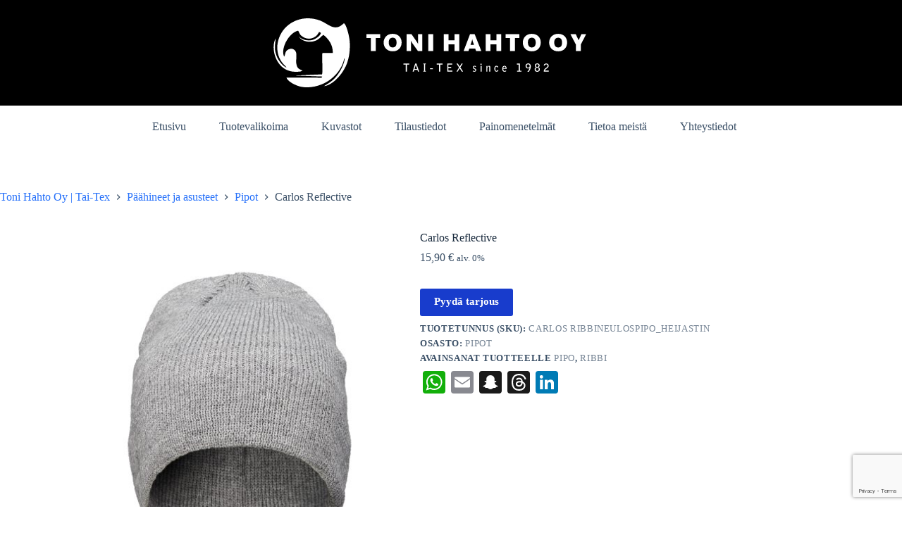

--- FILE ---
content_type: text/html; charset=UTF-8
request_url: https://www.tai-tex.fi/tuote/carlos-reflective/
body_size: 17815
content:
<!doctype html>
<html lang="fi">
<head>
	
	<meta charset="UTF-8">
	<meta name="viewport" content="width=device-width, initial-scale=1, maximum-scale=5, viewport-fit=cover">
	<link rel="profile" href="https://gmpg.org/xfn/11">

	<meta name='robots' content='index, follow, max-image-preview:large, max-snippet:-1, max-video-preview:-1' />

	<!-- This site is optimized with the Yoast SEO plugin v26.5 - https://yoast.com/wordpress/plugins/seo/ -->
	<title>Carlos Reflective - Toni Hahto Oy | Tai-Tex</title>
	<link rel="canonical" href="https://www.tai-tex.fi/tuote/carlos-reflective/" />
	<meta property="og:locale" content="fi_FI" />
	<meta property="og:type" content="article" />
	<meta property="og:title" content="Carlos Reflective - Toni Hahto Oy | Tai-Tex" />
	<meta property="og:description" content="Sileäneuloksinen kaksinkertainen pipo. Meleerattu heijastava neulos.5 väriä, keltainen on neon väri. Materiaali: Akryyli Minimitilausmäärä 25kpl!" />
	<meta property="og:url" content="https://www.tai-tex.fi/tuote/carlos-reflective/" />
	<meta property="og:site_name" content="Toni Hahto Oy | Tai-Tex" />
	<meta property="article:modified_time" content="2022-09-19T11:39:07+00:00" />
	<meta property="og:image" content="https://www.tai-tex.fi/wp-content/uploads/2021/09/carlospipovaaleanharmaaheijastava.jpg" />
	<meta property="og:image:width" content="914" />
	<meta property="og:image:height" content="914" />
	<meta property="og:image:type" content="image/jpeg" />
	<meta name="twitter:card" content="summary_large_image" />
	<script type="application/ld+json" class="yoast-schema-graph">{"@context":"https://schema.org","@graph":[{"@type":"WebPage","@id":"https://www.tai-tex.fi/tuote/carlos-reflective/","url":"https://www.tai-tex.fi/tuote/carlos-reflective/","name":"Carlos Reflective - Toni Hahto Oy | Tai-Tex","isPartOf":{"@id":"https://www.tai-tex.fi/#website"},"primaryImageOfPage":{"@id":"https://www.tai-tex.fi/tuote/carlos-reflective/#primaryimage"},"image":{"@id":"https://www.tai-tex.fi/tuote/carlos-reflective/#primaryimage"},"thumbnailUrl":"https://www.tai-tex.fi/wp-content/uploads/2021/09/carlospipovaaleanharmaaheijastava.jpg","datePublished":"2019-12-11T16:53:32+00:00","dateModified":"2022-09-19T11:39:07+00:00","breadcrumb":{"@id":"https://www.tai-tex.fi/tuote/carlos-reflective/#breadcrumb"},"inLanguage":"fi","potentialAction":[{"@type":"ReadAction","target":["https://www.tai-tex.fi/tuote/carlos-reflective/"]}]},{"@type":"ImageObject","inLanguage":"fi","@id":"https://www.tai-tex.fi/tuote/carlos-reflective/#primaryimage","url":"https://www.tai-tex.fi/wp-content/uploads/2021/09/carlospipovaaleanharmaaheijastava.jpg","contentUrl":"https://www.tai-tex.fi/wp-content/uploads/2021/09/carlospipovaaleanharmaaheijastava.jpg","width":914,"height":914,"caption":"carlos-pipo-vaaleanharmaa-heijastava"},{"@type":"BreadcrumbList","@id":"https://www.tai-tex.fi/tuote/carlos-reflective/#breadcrumb","itemListElement":[{"@type":"ListItem","position":1,"name":"Etusivu","item":"https://www.tai-tex.fi/"},{"@type":"ListItem","position":2,"name":"Kauppa","item":"https://www.tai-tex.fi/kauppa/"},{"@type":"ListItem","position":3,"name":"Carlos Reflective"}]},{"@type":"WebSite","@id":"https://www.tai-tex.fi/#website","url":"https://www.tai-tex.fi/","name":"Tai-Tex","description":"Toni Hahto Oy  |  Tai-Tex on Mustasaarelainen tekstiilipainotalo.","publisher":{"@id":"https://www.tai-tex.fi/#organization"},"potentialAction":[{"@type":"SearchAction","target":{"@type":"EntryPoint","urlTemplate":"https://www.tai-tex.fi/?s={search_term_string}"},"query-input":{"@type":"PropertyValueSpecification","valueRequired":true,"valueName":"search_term_string"}}],"inLanguage":"fi"},{"@type":"Organization","@id":"https://www.tai-tex.fi/#organization","name":"Toni Hahto Oy | Tai-Tex","url":"https://www.tai-tex.fi/","logo":{"@type":"ImageObject","inLanguage":"fi","@id":"https://www.tai-tex.fi/#/schema/logo/image/","url":"https://www.tai-tex.fi/wp-content/uploads/2024/08/toni-hahto-logo-musta.svg","contentUrl":"https://www.tai-tex.fi/wp-content/uploads/2024/08/toni-hahto-logo-musta.svg","width":19473,"height":4318,"caption":"Toni Hahto Oy | Tai-Tex"},"image":{"@id":"https://www.tai-tex.fi/#/schema/logo/image/"},"sameAs":["https://www.instagram.com/taitexoy/"]}]}</script>
	<!-- / Yoast SEO plugin. -->


<link rel='dns-prefetch' href='//static.addtoany.com' />
<link rel='dns-prefetch' href='//www.google.com' />
<link rel='dns-prefetch' href='//fonts.googleapis.com' />
<link rel="alternate" type="application/rss+xml" title="Toni Hahto Oy  |  Tai-Tex &raquo; syöte" href="https://www.tai-tex.fi/feed/" />
<link rel="alternate" type="application/rss+xml" title="Toni Hahto Oy  |  Tai-Tex &raquo; kommenttien syöte" href="https://www.tai-tex.fi/comments/feed/" />
<link rel="alternate" title="oEmbed (JSON)" type="application/json+oembed" href="https://www.tai-tex.fi/wp-json/oembed/1.0/embed?url=https%3A%2F%2Fwww.tai-tex.fi%2Ftuote%2Fcarlos-reflective%2F" />
<link rel="alternate" title="oEmbed (XML)" type="text/xml+oembed" href="https://www.tai-tex.fi/wp-json/oembed/1.0/embed?url=https%3A%2F%2Fwww.tai-tex.fi%2Ftuote%2Fcarlos-reflective%2F&#038;format=xml" />
<style id='wp-img-auto-sizes-contain-inline-css'>
img:is([sizes=auto i],[sizes^="auto," i]){contain-intrinsic-size:3000px 1500px}
/*# sourceURL=wp-img-auto-sizes-contain-inline-css */
</style>
<style id='global-styles-inline-css'>
:root{--wp--preset--aspect-ratio--square: 1;--wp--preset--aspect-ratio--4-3: 4/3;--wp--preset--aspect-ratio--3-4: 3/4;--wp--preset--aspect-ratio--3-2: 3/2;--wp--preset--aspect-ratio--2-3: 2/3;--wp--preset--aspect-ratio--16-9: 16/9;--wp--preset--aspect-ratio--9-16: 9/16;--wp--preset--color--black: #000000;--wp--preset--color--cyan-bluish-gray: #abb8c3;--wp--preset--color--white: #ffffff;--wp--preset--color--pale-pink: #f78da7;--wp--preset--color--vivid-red: #cf2e2e;--wp--preset--color--luminous-vivid-orange: #ff6900;--wp--preset--color--luminous-vivid-amber: #fcb900;--wp--preset--color--light-green-cyan: #7bdcb5;--wp--preset--color--vivid-green-cyan: #00d084;--wp--preset--color--pale-cyan-blue: #8ed1fc;--wp--preset--color--vivid-cyan-blue: #0693e3;--wp--preset--color--vivid-purple: #9b51e0;--wp--preset--color--palette-color-1: var(--theme-palette-color-1, #2872fa);--wp--preset--color--palette-color-2: var(--theme-palette-color-2, #1559ed);--wp--preset--color--palette-color-3: var(--theme-palette-color-3, #3A4F66);--wp--preset--color--palette-color-4: var(--theme-palette-color-4, #192a3d);--wp--preset--color--palette-color-5: var(--theme-palette-color-5, #e1e8ed);--wp--preset--color--palette-color-6: var(--theme-palette-color-6, #f2f5f7);--wp--preset--color--palette-color-7: var(--theme-palette-color-7, #FAFBFC);--wp--preset--color--palette-color-8: var(--theme-palette-color-8, #ffffff);--wp--preset--gradient--vivid-cyan-blue-to-vivid-purple: linear-gradient(135deg,rgb(6,147,227) 0%,rgb(155,81,224) 100%);--wp--preset--gradient--light-green-cyan-to-vivid-green-cyan: linear-gradient(135deg,rgb(122,220,180) 0%,rgb(0,208,130) 100%);--wp--preset--gradient--luminous-vivid-amber-to-luminous-vivid-orange: linear-gradient(135deg,rgb(252,185,0) 0%,rgb(255,105,0) 100%);--wp--preset--gradient--luminous-vivid-orange-to-vivid-red: linear-gradient(135deg,rgb(255,105,0) 0%,rgb(207,46,46) 100%);--wp--preset--gradient--very-light-gray-to-cyan-bluish-gray: linear-gradient(135deg,rgb(238,238,238) 0%,rgb(169,184,195) 100%);--wp--preset--gradient--cool-to-warm-spectrum: linear-gradient(135deg,rgb(74,234,220) 0%,rgb(151,120,209) 20%,rgb(207,42,186) 40%,rgb(238,44,130) 60%,rgb(251,105,98) 80%,rgb(254,248,76) 100%);--wp--preset--gradient--blush-light-purple: linear-gradient(135deg,rgb(255,206,236) 0%,rgb(152,150,240) 100%);--wp--preset--gradient--blush-bordeaux: linear-gradient(135deg,rgb(254,205,165) 0%,rgb(254,45,45) 50%,rgb(107,0,62) 100%);--wp--preset--gradient--luminous-dusk: linear-gradient(135deg,rgb(255,203,112) 0%,rgb(199,81,192) 50%,rgb(65,88,208) 100%);--wp--preset--gradient--pale-ocean: linear-gradient(135deg,rgb(255,245,203) 0%,rgb(182,227,212) 50%,rgb(51,167,181) 100%);--wp--preset--gradient--electric-grass: linear-gradient(135deg,rgb(202,248,128) 0%,rgb(113,206,126) 100%);--wp--preset--gradient--midnight: linear-gradient(135deg,rgb(2,3,129) 0%,rgb(40,116,252) 100%);--wp--preset--gradient--juicy-peach: linear-gradient(to right, #ffecd2 0%, #fcb69f 100%);--wp--preset--gradient--young-passion: linear-gradient(to right, #ff8177 0%, #ff867a 0%, #ff8c7f 21%, #f99185 52%, #cf556c 78%, #b12a5b 100%);--wp--preset--gradient--true-sunset: linear-gradient(to right, #fa709a 0%, #fee140 100%);--wp--preset--gradient--morpheus-den: linear-gradient(to top, #30cfd0 0%, #330867 100%);--wp--preset--gradient--plum-plate: linear-gradient(135deg, #667eea 0%, #764ba2 100%);--wp--preset--gradient--aqua-splash: linear-gradient(15deg, #13547a 0%, #80d0c7 100%);--wp--preset--gradient--love-kiss: linear-gradient(to top, #ff0844 0%, #ffb199 100%);--wp--preset--gradient--new-retrowave: linear-gradient(to top, #3b41c5 0%, #a981bb 49%, #ffc8a9 100%);--wp--preset--gradient--plum-bath: linear-gradient(to top, #cc208e 0%, #6713d2 100%);--wp--preset--gradient--high-flight: linear-gradient(to right, #0acffe 0%, #495aff 100%);--wp--preset--gradient--teen-party: linear-gradient(-225deg, #FF057C 0%, #8D0B93 50%, #321575 100%);--wp--preset--gradient--fabled-sunset: linear-gradient(-225deg, #231557 0%, #44107A 29%, #FF1361 67%, #FFF800 100%);--wp--preset--gradient--arielle-smile: radial-gradient(circle 248px at center, #16d9e3 0%, #30c7ec 47%, #46aef7 100%);--wp--preset--gradient--itmeo-branding: linear-gradient(180deg, #2af598 0%, #009efd 100%);--wp--preset--gradient--deep-blue: linear-gradient(to right, #6a11cb 0%, #2575fc 100%);--wp--preset--gradient--strong-bliss: linear-gradient(to right, #f78ca0 0%, #f9748f 19%, #fd868c 60%, #fe9a8b 100%);--wp--preset--gradient--sweet-period: linear-gradient(to top, #3f51b1 0%, #5a55ae 13%, #7b5fac 25%, #8f6aae 38%, #a86aa4 50%, #cc6b8e 62%, #f18271 75%, #f3a469 87%, #f7c978 100%);--wp--preset--gradient--purple-division: linear-gradient(to top, #7028e4 0%, #e5b2ca 100%);--wp--preset--gradient--cold-evening: linear-gradient(to top, #0c3483 0%, #a2b6df 100%, #6b8cce 100%, #a2b6df 100%);--wp--preset--gradient--mountain-rock: linear-gradient(to right, #868f96 0%, #596164 100%);--wp--preset--gradient--desert-hump: linear-gradient(to top, #c79081 0%, #dfa579 100%);--wp--preset--gradient--ethernal-constance: linear-gradient(to top, #09203f 0%, #537895 100%);--wp--preset--gradient--happy-memories: linear-gradient(-60deg, #ff5858 0%, #f09819 100%);--wp--preset--gradient--grown-early: linear-gradient(to top, #0ba360 0%, #3cba92 100%);--wp--preset--gradient--morning-salad: linear-gradient(-225deg, #B7F8DB 0%, #50A7C2 100%);--wp--preset--gradient--night-call: linear-gradient(-225deg, #AC32E4 0%, #7918F2 48%, #4801FF 100%);--wp--preset--gradient--mind-crawl: linear-gradient(-225deg, #473B7B 0%, #3584A7 51%, #30D2BE 100%);--wp--preset--gradient--angel-care: linear-gradient(-225deg, #FFE29F 0%, #FFA99F 48%, #FF719A 100%);--wp--preset--gradient--juicy-cake: linear-gradient(to top, #e14fad 0%, #f9d423 100%);--wp--preset--gradient--rich-metal: linear-gradient(to right, #d7d2cc 0%, #304352 100%);--wp--preset--gradient--mole-hall: linear-gradient(-20deg, #616161 0%, #9bc5c3 100%);--wp--preset--gradient--cloudy-knoxville: linear-gradient(120deg, #fdfbfb 0%, #ebedee 100%);--wp--preset--gradient--soft-grass: linear-gradient(to top, #c1dfc4 0%, #deecdd 100%);--wp--preset--gradient--saint-petersburg: linear-gradient(135deg, #f5f7fa 0%, #c3cfe2 100%);--wp--preset--gradient--everlasting-sky: linear-gradient(135deg, #fdfcfb 0%, #e2d1c3 100%);--wp--preset--gradient--kind-steel: linear-gradient(-20deg, #e9defa 0%, #fbfcdb 100%);--wp--preset--gradient--over-sun: linear-gradient(60deg, #abecd6 0%, #fbed96 100%);--wp--preset--gradient--premium-white: linear-gradient(to top, #d5d4d0 0%, #d5d4d0 1%, #eeeeec 31%, #efeeec 75%, #e9e9e7 100%);--wp--preset--gradient--clean-mirror: linear-gradient(45deg, #93a5cf 0%, #e4efe9 100%);--wp--preset--gradient--wild-apple: linear-gradient(to top, #d299c2 0%, #fef9d7 100%);--wp--preset--gradient--snow-again: linear-gradient(to top, #e6e9f0 0%, #eef1f5 100%);--wp--preset--gradient--confident-cloud: linear-gradient(to top, #dad4ec 0%, #dad4ec 1%, #f3e7e9 100%);--wp--preset--gradient--glass-water: linear-gradient(to top, #dfe9f3 0%, white 100%);--wp--preset--gradient--perfect-white: linear-gradient(-225deg, #E3FDF5 0%, #FFE6FA 100%);--wp--preset--font-size--small: 13px;--wp--preset--font-size--medium: 20px;--wp--preset--font-size--large: clamp(22px, 1.375rem + ((1vw - 3.2px) * 0.625), 30px);--wp--preset--font-size--x-large: clamp(30px, 1.875rem + ((1vw - 3.2px) * 1.563), 50px);--wp--preset--font-size--xx-large: clamp(45px, 2.813rem + ((1vw - 3.2px) * 2.734), 80px);--wp--preset--spacing--20: 0.44rem;--wp--preset--spacing--30: 0.67rem;--wp--preset--spacing--40: 1rem;--wp--preset--spacing--50: 1.5rem;--wp--preset--spacing--60: 2.25rem;--wp--preset--spacing--70: 3.38rem;--wp--preset--spacing--80: 5.06rem;--wp--preset--shadow--natural: 6px 6px 9px rgba(0, 0, 0, 0.2);--wp--preset--shadow--deep: 12px 12px 50px rgba(0, 0, 0, 0.4);--wp--preset--shadow--sharp: 6px 6px 0px rgba(0, 0, 0, 0.2);--wp--preset--shadow--outlined: 6px 6px 0px -3px rgb(255, 255, 255), 6px 6px rgb(0, 0, 0);--wp--preset--shadow--crisp: 6px 6px 0px rgb(0, 0, 0);}:root { --wp--style--global--content-size: var(--theme-block-max-width);--wp--style--global--wide-size: var(--theme-block-wide-max-width); }:where(body) { margin: 0; }.wp-site-blocks > .alignleft { float: left; margin-right: 2em; }.wp-site-blocks > .alignright { float: right; margin-left: 2em; }.wp-site-blocks > .aligncenter { justify-content: center; margin-left: auto; margin-right: auto; }:where(.wp-site-blocks) > * { margin-block-start: var(--theme-content-spacing); margin-block-end: 0; }:where(.wp-site-blocks) > :first-child { margin-block-start: 0; }:where(.wp-site-blocks) > :last-child { margin-block-end: 0; }:root { --wp--style--block-gap: var(--theme-content-spacing); }:root :where(.is-layout-flow) > :first-child{margin-block-start: 0;}:root :where(.is-layout-flow) > :last-child{margin-block-end: 0;}:root :where(.is-layout-flow) > *{margin-block-start: var(--theme-content-spacing);margin-block-end: 0;}:root :where(.is-layout-constrained) > :first-child{margin-block-start: 0;}:root :where(.is-layout-constrained) > :last-child{margin-block-end: 0;}:root :where(.is-layout-constrained) > *{margin-block-start: var(--theme-content-spacing);margin-block-end: 0;}:root :where(.is-layout-flex){gap: var(--theme-content-spacing);}:root :where(.is-layout-grid){gap: var(--theme-content-spacing);}.is-layout-flow > .alignleft{float: left;margin-inline-start: 0;margin-inline-end: 2em;}.is-layout-flow > .alignright{float: right;margin-inline-start: 2em;margin-inline-end: 0;}.is-layout-flow > .aligncenter{margin-left: auto !important;margin-right: auto !important;}.is-layout-constrained > .alignleft{float: left;margin-inline-start: 0;margin-inline-end: 2em;}.is-layout-constrained > .alignright{float: right;margin-inline-start: 2em;margin-inline-end: 0;}.is-layout-constrained > .aligncenter{margin-left: auto !important;margin-right: auto !important;}.is-layout-constrained > :where(:not(.alignleft):not(.alignright):not(.alignfull)){max-width: var(--wp--style--global--content-size);margin-left: auto !important;margin-right: auto !important;}.is-layout-constrained > .alignwide{max-width: var(--wp--style--global--wide-size);}body .is-layout-flex{display: flex;}.is-layout-flex{flex-wrap: wrap;align-items: center;}.is-layout-flex > :is(*, div){margin: 0;}body .is-layout-grid{display: grid;}.is-layout-grid > :is(*, div){margin: 0;}body{padding-top: 0px;padding-right: 0px;padding-bottom: 0px;padding-left: 0px;}:root :where(.wp-element-button, .wp-block-button__link){font-style: inherit;font-weight: inherit;letter-spacing: inherit;text-transform: inherit;}.has-black-color{color: var(--wp--preset--color--black) !important;}.has-cyan-bluish-gray-color{color: var(--wp--preset--color--cyan-bluish-gray) !important;}.has-white-color{color: var(--wp--preset--color--white) !important;}.has-pale-pink-color{color: var(--wp--preset--color--pale-pink) !important;}.has-vivid-red-color{color: var(--wp--preset--color--vivid-red) !important;}.has-luminous-vivid-orange-color{color: var(--wp--preset--color--luminous-vivid-orange) !important;}.has-luminous-vivid-amber-color{color: var(--wp--preset--color--luminous-vivid-amber) !important;}.has-light-green-cyan-color{color: var(--wp--preset--color--light-green-cyan) !important;}.has-vivid-green-cyan-color{color: var(--wp--preset--color--vivid-green-cyan) !important;}.has-pale-cyan-blue-color{color: var(--wp--preset--color--pale-cyan-blue) !important;}.has-vivid-cyan-blue-color{color: var(--wp--preset--color--vivid-cyan-blue) !important;}.has-vivid-purple-color{color: var(--wp--preset--color--vivid-purple) !important;}.has-palette-color-1-color{color: var(--wp--preset--color--palette-color-1) !important;}.has-palette-color-2-color{color: var(--wp--preset--color--palette-color-2) !important;}.has-palette-color-3-color{color: var(--wp--preset--color--palette-color-3) !important;}.has-palette-color-4-color{color: var(--wp--preset--color--palette-color-4) !important;}.has-palette-color-5-color{color: var(--wp--preset--color--palette-color-5) !important;}.has-palette-color-6-color{color: var(--wp--preset--color--palette-color-6) !important;}.has-palette-color-7-color{color: var(--wp--preset--color--palette-color-7) !important;}.has-palette-color-8-color{color: var(--wp--preset--color--palette-color-8) !important;}.has-black-background-color{background-color: var(--wp--preset--color--black) !important;}.has-cyan-bluish-gray-background-color{background-color: var(--wp--preset--color--cyan-bluish-gray) !important;}.has-white-background-color{background-color: var(--wp--preset--color--white) !important;}.has-pale-pink-background-color{background-color: var(--wp--preset--color--pale-pink) !important;}.has-vivid-red-background-color{background-color: var(--wp--preset--color--vivid-red) !important;}.has-luminous-vivid-orange-background-color{background-color: var(--wp--preset--color--luminous-vivid-orange) !important;}.has-luminous-vivid-amber-background-color{background-color: var(--wp--preset--color--luminous-vivid-amber) !important;}.has-light-green-cyan-background-color{background-color: var(--wp--preset--color--light-green-cyan) !important;}.has-vivid-green-cyan-background-color{background-color: var(--wp--preset--color--vivid-green-cyan) !important;}.has-pale-cyan-blue-background-color{background-color: var(--wp--preset--color--pale-cyan-blue) !important;}.has-vivid-cyan-blue-background-color{background-color: var(--wp--preset--color--vivid-cyan-blue) !important;}.has-vivid-purple-background-color{background-color: var(--wp--preset--color--vivid-purple) !important;}.has-palette-color-1-background-color{background-color: var(--wp--preset--color--palette-color-1) !important;}.has-palette-color-2-background-color{background-color: var(--wp--preset--color--palette-color-2) !important;}.has-palette-color-3-background-color{background-color: var(--wp--preset--color--palette-color-3) !important;}.has-palette-color-4-background-color{background-color: var(--wp--preset--color--palette-color-4) !important;}.has-palette-color-5-background-color{background-color: var(--wp--preset--color--palette-color-5) !important;}.has-palette-color-6-background-color{background-color: var(--wp--preset--color--palette-color-6) !important;}.has-palette-color-7-background-color{background-color: var(--wp--preset--color--palette-color-7) !important;}.has-palette-color-8-background-color{background-color: var(--wp--preset--color--palette-color-8) !important;}.has-black-border-color{border-color: var(--wp--preset--color--black) !important;}.has-cyan-bluish-gray-border-color{border-color: var(--wp--preset--color--cyan-bluish-gray) !important;}.has-white-border-color{border-color: var(--wp--preset--color--white) !important;}.has-pale-pink-border-color{border-color: var(--wp--preset--color--pale-pink) !important;}.has-vivid-red-border-color{border-color: var(--wp--preset--color--vivid-red) !important;}.has-luminous-vivid-orange-border-color{border-color: var(--wp--preset--color--luminous-vivid-orange) !important;}.has-luminous-vivid-amber-border-color{border-color: var(--wp--preset--color--luminous-vivid-amber) !important;}.has-light-green-cyan-border-color{border-color: var(--wp--preset--color--light-green-cyan) !important;}.has-vivid-green-cyan-border-color{border-color: var(--wp--preset--color--vivid-green-cyan) !important;}.has-pale-cyan-blue-border-color{border-color: var(--wp--preset--color--pale-cyan-blue) !important;}.has-vivid-cyan-blue-border-color{border-color: var(--wp--preset--color--vivid-cyan-blue) !important;}.has-vivid-purple-border-color{border-color: var(--wp--preset--color--vivid-purple) !important;}.has-palette-color-1-border-color{border-color: var(--wp--preset--color--palette-color-1) !important;}.has-palette-color-2-border-color{border-color: var(--wp--preset--color--palette-color-2) !important;}.has-palette-color-3-border-color{border-color: var(--wp--preset--color--palette-color-3) !important;}.has-palette-color-4-border-color{border-color: var(--wp--preset--color--palette-color-4) !important;}.has-palette-color-5-border-color{border-color: var(--wp--preset--color--palette-color-5) !important;}.has-palette-color-6-border-color{border-color: var(--wp--preset--color--palette-color-6) !important;}.has-palette-color-7-border-color{border-color: var(--wp--preset--color--palette-color-7) !important;}.has-palette-color-8-border-color{border-color: var(--wp--preset--color--palette-color-8) !important;}.has-vivid-cyan-blue-to-vivid-purple-gradient-background{background: var(--wp--preset--gradient--vivid-cyan-blue-to-vivid-purple) !important;}.has-light-green-cyan-to-vivid-green-cyan-gradient-background{background: var(--wp--preset--gradient--light-green-cyan-to-vivid-green-cyan) !important;}.has-luminous-vivid-amber-to-luminous-vivid-orange-gradient-background{background: var(--wp--preset--gradient--luminous-vivid-amber-to-luminous-vivid-orange) !important;}.has-luminous-vivid-orange-to-vivid-red-gradient-background{background: var(--wp--preset--gradient--luminous-vivid-orange-to-vivid-red) !important;}.has-very-light-gray-to-cyan-bluish-gray-gradient-background{background: var(--wp--preset--gradient--very-light-gray-to-cyan-bluish-gray) !important;}.has-cool-to-warm-spectrum-gradient-background{background: var(--wp--preset--gradient--cool-to-warm-spectrum) !important;}.has-blush-light-purple-gradient-background{background: var(--wp--preset--gradient--blush-light-purple) !important;}.has-blush-bordeaux-gradient-background{background: var(--wp--preset--gradient--blush-bordeaux) !important;}.has-luminous-dusk-gradient-background{background: var(--wp--preset--gradient--luminous-dusk) !important;}.has-pale-ocean-gradient-background{background: var(--wp--preset--gradient--pale-ocean) !important;}.has-electric-grass-gradient-background{background: var(--wp--preset--gradient--electric-grass) !important;}.has-midnight-gradient-background{background: var(--wp--preset--gradient--midnight) !important;}.has-juicy-peach-gradient-background{background: var(--wp--preset--gradient--juicy-peach) !important;}.has-young-passion-gradient-background{background: var(--wp--preset--gradient--young-passion) !important;}.has-true-sunset-gradient-background{background: var(--wp--preset--gradient--true-sunset) !important;}.has-morpheus-den-gradient-background{background: var(--wp--preset--gradient--morpheus-den) !important;}.has-plum-plate-gradient-background{background: var(--wp--preset--gradient--plum-plate) !important;}.has-aqua-splash-gradient-background{background: var(--wp--preset--gradient--aqua-splash) !important;}.has-love-kiss-gradient-background{background: var(--wp--preset--gradient--love-kiss) !important;}.has-new-retrowave-gradient-background{background: var(--wp--preset--gradient--new-retrowave) !important;}.has-plum-bath-gradient-background{background: var(--wp--preset--gradient--plum-bath) !important;}.has-high-flight-gradient-background{background: var(--wp--preset--gradient--high-flight) !important;}.has-teen-party-gradient-background{background: var(--wp--preset--gradient--teen-party) !important;}.has-fabled-sunset-gradient-background{background: var(--wp--preset--gradient--fabled-sunset) !important;}.has-arielle-smile-gradient-background{background: var(--wp--preset--gradient--arielle-smile) !important;}.has-itmeo-branding-gradient-background{background: var(--wp--preset--gradient--itmeo-branding) !important;}.has-deep-blue-gradient-background{background: var(--wp--preset--gradient--deep-blue) !important;}.has-strong-bliss-gradient-background{background: var(--wp--preset--gradient--strong-bliss) !important;}.has-sweet-period-gradient-background{background: var(--wp--preset--gradient--sweet-period) !important;}.has-purple-division-gradient-background{background: var(--wp--preset--gradient--purple-division) !important;}.has-cold-evening-gradient-background{background: var(--wp--preset--gradient--cold-evening) !important;}.has-mountain-rock-gradient-background{background: var(--wp--preset--gradient--mountain-rock) !important;}.has-desert-hump-gradient-background{background: var(--wp--preset--gradient--desert-hump) !important;}.has-ethernal-constance-gradient-background{background: var(--wp--preset--gradient--ethernal-constance) !important;}.has-happy-memories-gradient-background{background: var(--wp--preset--gradient--happy-memories) !important;}.has-grown-early-gradient-background{background: var(--wp--preset--gradient--grown-early) !important;}.has-morning-salad-gradient-background{background: var(--wp--preset--gradient--morning-salad) !important;}.has-night-call-gradient-background{background: var(--wp--preset--gradient--night-call) !important;}.has-mind-crawl-gradient-background{background: var(--wp--preset--gradient--mind-crawl) !important;}.has-angel-care-gradient-background{background: var(--wp--preset--gradient--angel-care) !important;}.has-juicy-cake-gradient-background{background: var(--wp--preset--gradient--juicy-cake) !important;}.has-rich-metal-gradient-background{background: var(--wp--preset--gradient--rich-metal) !important;}.has-mole-hall-gradient-background{background: var(--wp--preset--gradient--mole-hall) !important;}.has-cloudy-knoxville-gradient-background{background: var(--wp--preset--gradient--cloudy-knoxville) !important;}.has-soft-grass-gradient-background{background: var(--wp--preset--gradient--soft-grass) !important;}.has-saint-petersburg-gradient-background{background: var(--wp--preset--gradient--saint-petersburg) !important;}.has-everlasting-sky-gradient-background{background: var(--wp--preset--gradient--everlasting-sky) !important;}.has-kind-steel-gradient-background{background: var(--wp--preset--gradient--kind-steel) !important;}.has-over-sun-gradient-background{background: var(--wp--preset--gradient--over-sun) !important;}.has-premium-white-gradient-background{background: var(--wp--preset--gradient--premium-white) !important;}.has-clean-mirror-gradient-background{background: var(--wp--preset--gradient--clean-mirror) !important;}.has-wild-apple-gradient-background{background: var(--wp--preset--gradient--wild-apple) !important;}.has-snow-again-gradient-background{background: var(--wp--preset--gradient--snow-again) !important;}.has-confident-cloud-gradient-background{background: var(--wp--preset--gradient--confident-cloud) !important;}.has-glass-water-gradient-background{background: var(--wp--preset--gradient--glass-water) !important;}.has-perfect-white-gradient-background{background: var(--wp--preset--gradient--perfect-white) !important;}.has-small-font-size{font-size: var(--wp--preset--font-size--small) !important;}.has-medium-font-size{font-size: var(--wp--preset--font-size--medium) !important;}.has-large-font-size{font-size: var(--wp--preset--font-size--large) !important;}.has-x-large-font-size{font-size: var(--wp--preset--font-size--x-large) !important;}.has-xx-large-font-size{font-size: var(--wp--preset--font-size--xx-large) !important;}
:root :where(.wp-block-pullquote){font-size: clamp(0.984em, 0.984rem + ((1vw - 0.2em) * 0.645), 1.5em);line-height: 1.6;}
/*# sourceURL=global-styles-inline-css */
</style>
<style id='woocommerce-inline-inline-css'>
.woocommerce form .form-row .required { visibility: visible; }
/*# sourceURL=woocommerce-inline-inline-css */
</style>
<link rel='stylesheet' id='wpo_min-header-0-css' href='https://www.tai-tex.fi/wp-content/cache/wpo-minify/1768565107/assets/wpo-minify-header-004ab176.min.css' media='all' />
<script id="addtoany-core-js-before">
window.a2a_config=window.a2a_config||{};a2a_config.callbacks=[];a2a_config.overlays=[];a2a_config.templates={};a2a_localize = {
	Share: "Share",
	Save: "Save",
	Subscribe: "Subscribe",
	Email: "Email",
	Bookmark: "Bookmark",
	ShowAll: "Show all",
	ShowLess: "Show less",
	FindServices: "Find service(s)",
	FindAnyServiceToAddTo: "Instantly find any service to add to",
	PoweredBy: "Powered by",
	ShareViaEmail: "Share via email",
	SubscribeViaEmail: "Subscribe via email",
	BookmarkInYourBrowser: "Bookmark in your browser",
	BookmarkInstructions: "Press Ctrl+D or \u2318+D to bookmark this page",
	AddToYourFavorites: "Add to your favorites",
	SendFromWebOrProgram: "Send from any email address or email program",
	EmailProgram: "Email program",
	More: "More&#8230;",
	ThanksForSharing: "Thanks for sharing!",
	ThanksForFollowing: "Thanks for following!"
};

a2a_config.callbacks.push({ready:function(){document.querySelectorAll(".a2a_s_undefined").forEach(function(emptyIcon){emptyIcon.parentElement.style.display="none";})}});

//# sourceURL=addtoany-core-js-before
</script>
<script defer src="https://static.addtoany.com/menu/page.js" id="addtoany-core-js"></script>
<script src="https://www.tai-tex.fi/wp-content/cache/wpo-minify/1768565107/assets/wpo-minify-header-531a1919.min.js" id="wpo_min-header-1-js"></script>
<script id="wpo_min-header-2-js-extra">
var wc_add_to_cart_params = {"ajax_url":"/wp-admin/admin-ajax.php","wc_ajax_url":"/?wc-ajax=%%endpoint%%","i18n_view_cart":"N\u00e4yt\u00e4 ostoskori","cart_url":"https://www.tai-tex.fi/ostoskori/","is_cart":"","cart_redirect_after_add":"no"};
var wc_single_product_params = {"i18n_required_rating_text":"Valitse arvostelu, ole hyv\u00e4.","i18n_rating_options":["1/5 t\u00e4hte\u00e4","2/5 t\u00e4hte\u00e4","3/5 t\u00e4hte\u00e4","4/5 t\u00e4hte\u00e4","5/5 t\u00e4hte\u00e4"],"i18n_product_gallery_trigger_text":"View full-screen image gallery","review_rating_required":"no","flexslider":{"rtl":false,"animation":"slide","smoothHeight":true,"directionNav":false,"controlNav":"thumbnails","slideshow":false,"animationSpeed":500,"animationLoop":false,"allowOneSlide":false},"zoom_enabled":"","zoom_options":[],"photoswipe_enabled":"1","photoswipe_options":{"shareEl":false,"closeOnScroll":false,"history":false,"hideAnimationDuration":0,"showAnimationDuration":0},"flexslider_enabled":""};
var woocommerce_params = {"ajax_url":"/wp-admin/admin-ajax.php","wc_ajax_url":"/?wc-ajax=%%endpoint%%","i18n_password_show":"N\u00e4yt\u00e4 salasana","i18n_password_hide":"Piilota salasana"};
//# sourceURL=wpo_min-header-2-js-extra
</script>
<script src="https://www.tai-tex.fi/wp-content/cache/wpo-minify/1768565107/assets/wpo-minify-header-936e5ad4.min.js" id="wpo_min-header-2-js" defer data-wp-strategy="defer"></script>
<link rel="https://api.w.org/" href="https://www.tai-tex.fi/wp-json/" /><link rel="alternate" title="JSON" type="application/json" href="https://www.tai-tex.fi/wp-json/wp/v2/product/3067" /><link rel="EditURI" type="application/rsd+xml" title="RSD" href="https://www.tai-tex.fi/xmlrpc.php?rsd" />
<meta name="generator" content="WordPress 6.9" />
<meta name="generator" content="WooCommerce 10.4.2" />
<link rel='shortlink' href='https://www.tai-tex.fi/?p=3067' />
<meta name="ti-site-data" content="[base64]" /><!-- Google site verification - Google for WooCommerce -->
<meta name="google-site-verification" content="WQXhih7aWjPUQMnPhkWIyDkkojGEDQn-gZ1Twl5WG8M" />
<noscript><link rel='stylesheet' href='https://www.tai-tex.fi/wp-content/themes/blocksy/static/bundle/no-scripts.min.css' type='text/css'></noscript>
	<noscript><style>.woocommerce-product-gallery{ opacity: 1 !important; }</style></noscript>
	<meta name="generator" content="Elementor 3.33.4; features: e_font_icon_svg, additional_custom_breakpoints; settings: css_print_method-external, google_font-enabled, font_display-auto">
            <style>
                #search-modal .aws-container {
                    width: 100%;
                    margin: 0 auto;
                    max-width: 800px;
                }
                #search-modal .aws-container .aws-search-form {
                    background-color: transparent;
                    height: 60px;
                }
                #search-modal .aws-container .aws-search-form .aws-search-field {
                    border: none;
                    border-bottom: 1px solid rgba(255, 255, 255, 0.2);
                    font-size: 26px;
                    background-color: transparent;
                }
                #search-modal .aws-container .aws-search-form .aws-form-btn {
                    border: none;
                    background-color: #585a5c;
                    border-bottom: 1px solid rgba(255, 255, 255, 0.2);
                }
                #search-modal .aws-container .aws-search-form .aws-form-btn:hover {
                    background-color: #ccc;
                }
                #search-modal .aws-container .aws-search-form .aws-main-filter .aws-main-filter__current {
                    color: #000;
                }
                #search-modal .aws-container .aws-search-form .aws-search-btn svg {
                    fill: #222;
                }
            </style>
        			<style>
				.e-con.e-parent:nth-of-type(n+4):not(.e-lazyloaded):not(.e-no-lazyload),
				.e-con.e-parent:nth-of-type(n+4):not(.e-lazyloaded):not(.e-no-lazyload) * {
					background-image: none !important;
				}
				@media screen and (max-height: 1024px) {
					.e-con.e-parent:nth-of-type(n+3):not(.e-lazyloaded):not(.e-no-lazyload),
					.e-con.e-parent:nth-of-type(n+3):not(.e-lazyloaded):not(.e-no-lazyload) * {
						background-image: none !important;
					}
				}
				@media screen and (max-height: 640px) {
					.e-con.e-parent:nth-of-type(n+2):not(.e-lazyloaded):not(.e-no-lazyload),
					.e-con.e-parent:nth-of-type(n+2):not(.e-lazyloaded):not(.e-no-lazyload) * {
						background-image: none !important;
					}
				}
			</style>
			<link rel="icon" href="https://www.tai-tex.fi/wp-content/uploads/2024/07/cropped-icon-2-32x32.jpg" sizes="32x32" />
<link rel="icon" href="https://www.tai-tex.fi/wp-content/uploads/2024/07/cropped-icon-2-192x192.jpg" sizes="192x192" />
<link rel="apple-touch-icon" href="https://www.tai-tex.fi/wp-content/uploads/2024/07/cropped-icon-2-180x180.jpg" />
<meta name="msapplication-TileImage" content="https://www.tai-tex.fi/wp-content/uploads/2024/07/cropped-icon-2-270x270.jpg" />
		<style id="wp-custom-css">
			

/** Start Block Kit CSS: 144-3-3a7d335f39a8579c20cdf02f8d462582 **/

.envato-block__preview{overflow: visible;}

/* Envato Kit 141 Custom Styles - Applied to the element under Advanced */

.elementor-headline-animation-type-drop-in .elementor-headline-dynamic-wrapper{
	text-align: center;
}
.envato-kit-141-top-0 h1,
.envato-kit-141-top-0 h2,
.envato-kit-141-top-0 h3,
.envato-kit-141-top-0 h4,
.envato-kit-141-top-0 h5,
.envato-kit-141-top-0 h6,
.envato-kit-141-top-0 p {
	margin-top: 0;
}

.envato-kit-141-newsletter-inline .elementor-field-textual.elementor-size-md {
	padding-left: 1.5rem;
	padding-right: 1.5rem;
}

.envato-kit-141-bottom-0 p {
	margin-bottom: 0;
}

.envato-kit-141-bottom-8 .elementor-price-list .elementor-price-list-item .elementor-price-list-header {
	margin-bottom: .5rem;
}

.envato-kit-141.elementor-widget-testimonial-carousel.elementor-pagination-type-bullets .swiper-container {
	padding-bottom: 52px;
}

.envato-kit-141-display-inline {
	display: inline-block;
}

.envato-kit-141 .elementor-slick-slider ul.slick-dots {
	bottom: -40px;
}

/** End Block Kit CSS: 144-3-3a7d335f39a8579c20cdf02f8d462582 **/



/** Start Block Kit CSS: 69-3-4f8cfb8a1a68ec007f2be7a02bdeadd9 **/

.envato-kit-66-menu .e--pointer-framed .elementor-item:before{
	border-radius:1px;
}

.envato-kit-66-subscription-form .elementor-form-fields-wrapper{
	position:relative;
}

.envato-kit-66-subscription-form .elementor-form-fields-wrapper .elementor-field-type-submit{
	position:static;
}

.envato-kit-66-subscription-form .elementor-form-fields-wrapper .elementor-field-type-submit button{
	position: absolute;
    top: 50%;
    right: 6px;
    transform: translate(0, -50%);
		-moz-transform: translate(0, -50%);
		-webmit-transform: translate(0, -50%);
}

.envato-kit-66-testi-slider .elementor-testimonial__footer{
	margin-top: -60px !important;
	z-index: 99;
  position: relative;
}

.envato-kit-66-featured-slider .elementor-slides .slick-prev{
	width:50px;
	height:50px;
	background-color:#ffffff !important;
	transform:rotate(45deg);
	-moz-transform:rotate(45deg);
	-webkit-transform:rotate(45deg);
	left:-25px !important;
	-webkit-box-shadow: 0px 1px 2px 1px rgba(0,0,0,0.32);
	-moz-box-shadow: 0px 1px 2px 1px rgba(0,0,0,0.32);
	box-shadow: 0px 1px 2px 1px rgba(0,0,0,0.32);
}

.envato-kit-66-featured-slider .elementor-slides .slick-prev:before{
	display:block;
	margin-top:0px;
	margin-left:0px;
	transform:rotate(-45deg);
	-moz-transform:rotate(-45deg);
	-webkit-transform:rotate(-45deg);
}

.envato-kit-66-featured-slider .elementor-slides .slick-next{
	width:50px;
	height:50px;
	background-color:#ffffff !important;
	transform:rotate(45deg);
	-moz-transform:rotate(45deg);
	-webkit-transform:rotate(45deg);
	right:-25px !important;
	-webkit-box-shadow: 0px 1px 2px 1px rgba(0,0,0,0.32);
	-moz-box-shadow: 0px 1px 2px 1px rgba(0,0,0,0.32);
	box-shadow: 0px 1px 2px 1px rgba(0,0,0,0.32);
}

.envato-kit-66-featured-slider .elementor-slides .slick-next:before{
	display:block;
	margin-top:-5px;
	margin-right:-5px;
	transform:rotate(-45deg);
	-moz-transform:rotate(-45deg);
	-webkit-transform:rotate(-45deg);
}

.envato-kit-66-orangetext{
	color:#f4511e;
}

.envato-kit-66-countdown .elementor-countdown-label{
	display:inline-block !important;
	border:2px solid rgba(255,255,255,0.2);
	padding:9px 20px;
}

/** End Block Kit CSS: 69-3-4f8cfb8a1a68ec007f2be7a02bdeadd9 **/



/** Start Block Kit CSS: 71-3-d415519effd9e11f35d2438c58ea7ebf **/

.envato-block__preview{overflow: visible;}

/** End Block Kit CSS: 71-3-d415519effd9e11f35d2438c58ea7ebf **/

.woocommerce-loop-category__title mark.count {
    display: none;
}
.entry-summary form.cart {
    --button-width: 0%;
    display: none;
}

/** Start Block Kit CSS: 142-3-a175df65179b9ef6a5ca9f1b2c0202b9 **/

.envato-block__preview{
	overflow: visible;
}

/* Border Radius */
.envato-kit-139-accordion .elementor-widget-container{
	border-radius: 10px !important;
}
.envato-kit-139-map iframe,
.envato-kit-139-slider .slick-slide,
.envato-kit-139-flipbox .elementor-flip-box div{
		border-radius: 10px !important;

}


/** End Block Kit CSS: 142-3-a175df65179b9ef6a5ca9f1b2c0202b9 **/

.woocommerce div.product div.woocommerce-tabs ul.tabs li a {
    position: relative;
    width: 100%;
    text-align: center;
    line-height: inherit;
    padding: var(--tab-padding, 1.3em 1.5em);
    display: none;
}



/** Start Block Kit CSS: 141-3-1d55f1e76be9fb1a8d9de88accbe962f **/

.envato-kit-138-bracket .elementor-widget-container > *:before{
	content:"[";
	color:#ffab00;
	display:inline-block;
	margin-right:4px;
	line-height:1em;
	position:relative;
	top:-1px;
}

.envato-kit-138-bracket .elementor-widget-container > *:after{
	content:"]";
	color:#ffab00;
	display:inline-block;
	margin-left:4px;
	line-height:1em;
	position:relative;
	top:-1px;
}

/** End Block Kit CSS: 141-3-1d55f1e76be9fb1a8d9de88accbe962f **/



/** Start Block Kit CSS: 136-3-fc37602abad173a9d9d95d89bbe6bb80 **/

.envato-block__preview{overflow: visible !important;}

/** End Block Kit CSS: 136-3-fc37602abad173a9d9d95d89bbe6bb80 **/

		</style>
		
		<!-- Global site tag (gtag.js) - Google Ads: AW-16680835027 - Google for WooCommerce -->
		<script async src="https://www.googletagmanager.com/gtag/js?id=AW-16680835027"></script>
		<script>
			window.dataLayer = window.dataLayer || [];
			function gtag() { dataLayer.push(arguments); }
			gtag( 'consent', 'default', {
				analytics_storage: 'denied',
				ad_storage: 'denied',
				ad_user_data: 'denied',
				ad_personalization: 'denied',
				region: ['AT', 'BE', 'BG', 'HR', 'CY', 'CZ', 'DK', 'EE', 'FI', 'FR', 'DE', 'GR', 'HU', 'IS', 'IE', 'IT', 'LV', 'LI', 'LT', 'LU', 'MT', 'NL', 'NO', 'PL', 'PT', 'RO', 'SK', 'SI', 'ES', 'SE', 'GB', 'CH'],
				wait_for_update: 500,
			} );
			gtag('js', new Date());
			gtag('set', 'developer_id.dOGY3NW', true);
			gtag("config", "AW-16680835027", { "groups": "GLA", "send_page_view": false });		</script>

			</head>


<body class="wp-singular product-template-default single single-product postid-3067 wp-custom-logo wp-embed-responsive wp-theme-blocksy theme-blocksy woocommerce woocommerce-page woocommerce-no-js elementor-default elementor-kit-5 ct-elementor-default-template" data-link="type-2" data-prefix="product" data-header="type-1:sticky" data-footer="type-1">

<script>
gtag("event", "page_view", {send_to: "GLA"});
</script>
<a class="skip-link screen-reader-text" href="#main">Skip to content</a><div class="ct-drawer-canvas" data-location="start"><div id="offcanvas" class="ct-panel ct-header" data-behaviour="right-side" role="dialog" aria-label="Offcanvas modal" inert=""><div class="ct-panel-inner">
		<div class="ct-panel-actions">
			
			<button class="ct-toggle-close" data-type="type-1" aria-label="Close drawer">
				<svg class="ct-icon" width="12" height="12" viewBox="0 0 15 15"><path d="M1 15a1 1 0 01-.71-.29 1 1 0 010-1.41l5.8-5.8-5.8-5.8A1 1 0 011.7.29l5.8 5.8 5.8-5.8a1 1 0 011.41 1.41l-5.8 5.8 5.8 5.8a1 1 0 01-1.41 1.41l-5.8-5.8-5.8 5.8A1 1 0 011 15z"/></svg>
			</button>
		</div>
		<div class="ct-panel-content" data-device="desktop"><div class="ct-panel-content-inner"></div></div><div class="ct-panel-content" data-device="mobile"><div class="ct-panel-content-inner">
<nav
	class="mobile-menu menu-container"
	data-id="mobile-menu" data-interaction="click" data-toggle-type="type-1" data-submenu-dots="yes"	aria-label="Päävalikko">

	<ul id="menu-paavalikko-1" class=""><li class="menu-item menu-item-type-post_type menu-item-object-page menu-item-home menu-item-26"><a href="https://www.tai-tex.fi/" class="ct-menu-link">Etusivu</a></li>
<li class="menu-item menu-item-type-post_type menu-item-object-page menu-item-7855"><a href="https://www.tai-tex.fi/tuotevalikoima/" class="ct-menu-link">Tuotevalikoima</a></li>
<li class="menu-item menu-item-type-post_type menu-item-object-page menu-item-5298"><a href="https://www.tai-tex.fi/kuvastot/" class="ct-menu-link">Kuvastot</a></li>
<li class="menu-item menu-item-type-post_type menu-item-object-page menu-item-4488"><a href="https://www.tai-tex.fi/tilaustiedot/" class="ct-menu-link">Tilaustiedot</a></li>
<li class="menu-item menu-item-type-post_type menu-item-object-page menu-item-4515"><a href="https://www.tai-tex.fi/painomenetelmat/" class="ct-menu-link">Painomenetelmät</a></li>
<li class="menu-item menu-item-type-post_type menu-item-object-page menu-item-4524"><a href="https://www.tai-tex.fi/tietoa-meista/" class="ct-menu-link">Tietoa meistä</a></li>
<li class="menu-item menu-item-type-post_type menu-item-object-page menu-item-4561"><a href="https://www.tai-tex.fi/yhteystiedot/" class="ct-menu-link">Yhteystiedot</a></li>
</ul></nav>

</div></div></div></div></div>
<div id="main-container">
	<header id="header" class="ct-header" data-id="type-1"><div data-device="desktop"><div data-row="top" data-column-set="1"><div class="ct-container-fluid"><div data-column="middle"><div data-items="">
<div	class="site-branding"
	data-id="logo"		>

			<a href="https://www.tai-tex.fi/" class="site-logo-container" rel="home" itemprop="url" ><img width="19473" height="4318" src="https://www.tai-tex.fi/wp-content/uploads/2024/08/toni-hahto-logo-valkoinen.svg" class="default-logo" alt="Toni Hahto Oy  |  Tai-Tex" decoding="async" /></a>	
	</div>

</div></div></div></div><div class="ct-sticky-container"><div data-sticky="shrink"><div data-row="middle" data-column-set="1"><div class="ct-container-fluid"><div data-column="middle"><div data-items="">
<nav
	id="header-menu-1"
	class="header-menu-1 menu-container"
	data-id="menu" data-interaction="hover"	data-menu="type-1"
	data-dropdown="type-1:simple"		data-responsive="no"		aria-label="Päävalikko">

	<ul id="menu-paavalikko" class="menu"><li id="menu-item-26" class="menu-item menu-item-type-post_type menu-item-object-page menu-item-home menu-item-26"><a href="https://www.tai-tex.fi/" class="ct-menu-link">Etusivu</a></li>
<li id="menu-item-7855" class="menu-item menu-item-type-post_type menu-item-object-page menu-item-7855"><a href="https://www.tai-tex.fi/tuotevalikoima/" class="ct-menu-link">Tuotevalikoima</a></li>
<li id="menu-item-5298" class="menu-item menu-item-type-post_type menu-item-object-page menu-item-5298"><a href="https://www.tai-tex.fi/kuvastot/" class="ct-menu-link">Kuvastot</a></li>
<li id="menu-item-4488" class="menu-item menu-item-type-post_type menu-item-object-page menu-item-4488"><a href="https://www.tai-tex.fi/tilaustiedot/" class="ct-menu-link">Tilaustiedot</a></li>
<li id="menu-item-4515" class="menu-item menu-item-type-post_type menu-item-object-page menu-item-4515"><a href="https://www.tai-tex.fi/painomenetelmat/" class="ct-menu-link">Painomenetelmät</a></li>
<li id="menu-item-4524" class="menu-item menu-item-type-post_type menu-item-object-page menu-item-4524"><a href="https://www.tai-tex.fi/tietoa-meista/" class="ct-menu-link">Tietoa meistä</a></li>
<li id="menu-item-4561" class="menu-item menu-item-type-post_type menu-item-object-page menu-item-4561"><a href="https://www.tai-tex.fi/yhteystiedot/" class="ct-menu-link">Yhteystiedot</a></li>
</ul></nav>

</div></div></div></div></div></div></div><div data-device="mobile"><div class="ct-sticky-container"><div data-sticky="shrink"><div data-row="middle" data-column-set="2"><div class="ct-container-fluid"><div data-column="start" data-placements="1"><div data-items="primary">
<div	class="site-branding"
	data-id="logo"		>

			<a href="https://www.tai-tex.fi/" class="site-logo-container" rel="home" itemprop="url" ><img width="19473" height="4318" src="https://www.tai-tex.fi/wp-content/uploads/2024/08/toni-hahto-logo-musta.svg" class="sticky-logo" alt="Toni Hahto Oy  |  Tai-Tex" decoding="async" /><img width="19473" height="4318" src="https://www.tai-tex.fi/wp-content/uploads/2024/08/toni-hahto-logo-valkoinen.svg" class="default-logo" alt="Toni Hahto Oy  |  Tai-Tex" decoding="async" /></a>	
	</div>

</div></div><div data-column="end" data-placements="1"><div data-items="primary">
<button
	class="ct-header-trigger ct-toggle "
	data-toggle-panel="#offcanvas"
	aria-controls="offcanvas"
	data-design="solid"
	data-label="right"
	aria-label="Valikko"
	data-id="trigger">

	<span class="ct-label ct-hidden-sm ct-hidden-md ct-hidden-lg" aria-hidden="true">Valikko</span>

	<svg class="ct-icon" width="18" height="14" viewBox="0 0 18 14" data-type="type-3" aria-hidden="true">
		<rect y="0.00" width="18" height="1.7" rx="1"/>
		<rect y="6.15" width="18" height="1.7" rx="1"/>
		<rect y="12.3" width="18" height="1.7" rx="1"/>
	</svg></button>
</div></div></div></div></div></div></div></header>
	<main id="main" class="site-main">

		
	<div class="ct-container-full" data-content="normal"  data-vertical-spacing="top:bottom"><article class="post-3067">
<div class="hero-section is-width-constrained" data-type="type-1">
			<header class="entry-header">
			
			<nav class="ct-breadcrumbs" data-source="default"  ><span class="first-item" ><a href="https://www.tai-tex.fi/" ><span >Toni Hahto Oy | Tai-Tex</span></a><svg class="ct-separator" fill="currentColor" width="8" height="8" viewBox="0 0 8 8" aria-hidden="true" focusable="false">
				<path d="M2,6.9L4.8,4L2,1.1L2.6,0l4,4l-4,4L2,6.9z"/>
			</svg></span><span class="item-0"><a href="https://www.tai-tex.fi/tuote-osasto/paahineet-ja-asusteet/" ><span >Päähineet ja asusteet</span></a><svg class="ct-separator" fill="currentColor" width="8" height="8" viewBox="0 0 8 8" aria-hidden="true" focusable="false">
				<path d="M2,6.9L4.8,4L2,1.1L2.6,0l4,4l-4,4L2,6.9z"/>
			</svg></span><span class="item-1"><a href="https://www.tai-tex.fi/tuote-osasto/paahineet-ja-asusteet/pipot/" ><span >Pipot</span></a><svg class="ct-separator" fill="currentColor" width="8" height="8" viewBox="0 0 8 8" aria-hidden="true" focusable="false">
				<path d="M2,6.9L4.8,4L2,1.1L2.6,0l4,4l-4,4L2,6.9z"/>
			</svg></span><span class="last-item" aria-current="page" ><span >Carlos Reflective</span></span>			</nav>

				</header>
	</div>
					
			<div class="woocommerce-notices-wrapper"></div><div id="product-3067" class="product type-product post-3067 status-publish first instock product_cat-pipot product_tag-pipo product_tag-ribbi has-post-thumbnail taxable shipping-taxable purchasable product-type-simple ct-default-gallery thumbs-left">

	<div class="product-entry-wrapper is-width-constrained"><div class="woocommerce-product-gallery"><div class="ct-product-gallery-container"><a href="#" class="woocommerce-product-gallery__trigger">🔍</a>
	<div
		class="flexy-container"
		data-flexy="no">
		<div class="flexy">
			<div class="flexy-view" data-flexy-view="boxed">
				<div
					class="flexy-items">
					<div class="flexy-item"><figure class="ct-media-container" data-src="https://www.tai-tex.fi/wp-content/uploads/2021/09/carlospipovaaleanharmaaheijastava.jpg" data-width="914" data-height="914"><img width="450" height="450" src="https://www.tai-tex.fi/wp-content/uploads/2021/09/carlospipovaaleanharmaaheijastava-450x450.jpg" alt="carlos-pipo-vaaleanharmaa-heijastava" loading="lazy" decoding="async" srcset="https://www.tai-tex.fi/wp-content/uploads/2021/09/carlospipovaaleanharmaaheijastava-450x450.jpg 450w, https://www.tai-tex.fi/wp-content/uploads/2021/09/carlospipovaaleanharmaaheijastava-400x400.jpg 400w, https://www.tai-tex.fi/wp-content/uploads/2021/09/carlospipovaaleanharmaaheijastava-50x50.jpg 50w, https://www.tai-tex.fi/wp-content/uploads/2021/09/carlospipovaaleanharmaaheijastava-300x300.jpg 300w, https://www.tai-tex.fi/wp-content/uploads/2021/09/carlospipovaaleanharmaaheijastava-800x800.jpg 800w, https://www.tai-tex.fi/wp-content/uploads/2021/09/carlospipovaaleanharmaaheijastava-150x150.jpg 150w, https://www.tai-tex.fi/wp-content/uploads/2021/09/carlospipovaaleanharmaaheijastava-768x768.jpg 768w, https://www.tai-tex.fi/wp-content/uploads/2021/09/carlospipovaaleanharmaaheijastava.jpg 914w" sizes="auto, (max-width: 450px) 100vw, 450px" class="" style="aspect-ratio: 1/1;" data-caption="carlos-pipo-vaaleanharmaa-heijastava" title="images" /></figure></div><div class="flexy-item"><figure class="ct-media-container" data-src="https://www.tai-tex.fi/wp-content/uploads/2021/09/carlospiponavyheijastava.jpg" data-width="914" data-height="914"><img width="450" height="450" src="https://www.tai-tex.fi/wp-content/uploads/2021/09/carlospiponavyheijastava-450x450.jpg" loading="lazy" decoding="async" srcset="https://www.tai-tex.fi/wp-content/uploads/2021/09/carlospiponavyheijastava-450x450.jpg 450w, https://www.tai-tex.fi/wp-content/uploads/2021/09/carlospiponavyheijastava-400x400.jpg 400w, https://www.tai-tex.fi/wp-content/uploads/2021/09/carlospiponavyheijastava-50x50.jpg 50w, https://www.tai-tex.fi/wp-content/uploads/2021/09/carlospiponavyheijastava-300x300.jpg 300w, https://www.tai-tex.fi/wp-content/uploads/2021/09/carlospiponavyheijastava-800x800.jpg 800w, https://www.tai-tex.fi/wp-content/uploads/2021/09/carlospiponavyheijastava-150x150.jpg 150w, https://www.tai-tex.fi/wp-content/uploads/2021/09/carlospiponavyheijastava-768x768.jpg 768w, https://www.tai-tex.fi/wp-content/uploads/2021/09/carlospiponavyheijastava.jpg 914w" sizes="auto, (max-width: 450px) 100vw, 450px" class="" style="aspect-ratio: 1/1;" title="images" alt="Carlos Reflective" /></figure></div><div class="flexy-item"><figure class="ct-media-container" data-src="https://www.tai-tex.fi/wp-content/uploads/2021/09/carlospipopunainenheijastava.jpg" data-width="914" data-height="914"><img width="450" height="450" src="https://www.tai-tex.fi/wp-content/uploads/2021/09/carlospipopunainenheijastava-450x450.jpg" loading="lazy" decoding="async" srcset="https://www.tai-tex.fi/wp-content/uploads/2021/09/carlospipopunainenheijastava-450x450.jpg 450w, https://www.tai-tex.fi/wp-content/uploads/2021/09/carlospipopunainenheijastava-400x400.jpg 400w, https://www.tai-tex.fi/wp-content/uploads/2021/09/carlospipopunainenheijastava-50x50.jpg 50w, https://www.tai-tex.fi/wp-content/uploads/2021/09/carlospipopunainenheijastava-300x300.jpg 300w, https://www.tai-tex.fi/wp-content/uploads/2021/09/carlospipopunainenheijastava-800x800.jpg 800w, https://www.tai-tex.fi/wp-content/uploads/2021/09/carlospipopunainenheijastava-150x150.jpg 150w, https://www.tai-tex.fi/wp-content/uploads/2021/09/carlospipopunainenheijastava-768x768.jpg 768w, https://www.tai-tex.fi/wp-content/uploads/2021/09/carlospipopunainenheijastava.jpg 914w" sizes="auto, (max-width: 450px) 100vw, 450px" class="" style="aspect-ratio: 1/1;" title="images" alt="Carlos Reflective" /></figure></div><div class="flexy-item"><figure class="ct-media-container" data-src="https://www.tai-tex.fi/wp-content/uploads/2021/09/carlospipomustaheijastava.jpg" data-width="914" data-height="914"><img width="450" height="450" src="https://www.tai-tex.fi/wp-content/uploads/2021/09/carlospipomustaheijastava-450x450.jpg" loading="lazy" decoding="async" srcset="https://www.tai-tex.fi/wp-content/uploads/2021/09/carlospipomustaheijastava-450x450.jpg 450w, https://www.tai-tex.fi/wp-content/uploads/2021/09/carlospipomustaheijastava-400x400.jpg 400w, https://www.tai-tex.fi/wp-content/uploads/2021/09/carlospipomustaheijastava-50x50.jpg 50w, https://www.tai-tex.fi/wp-content/uploads/2021/09/carlospipomustaheijastava-300x300.jpg 300w, https://www.tai-tex.fi/wp-content/uploads/2021/09/carlospipomustaheijastava-800x800.jpg 800w, https://www.tai-tex.fi/wp-content/uploads/2021/09/carlospipomustaheijastava-150x150.jpg 150w, https://www.tai-tex.fi/wp-content/uploads/2021/09/carlospipomustaheijastava-768x768.jpg 768w, https://www.tai-tex.fi/wp-content/uploads/2021/09/carlospipomustaheijastava.jpg 914w" sizes="auto, (max-width: 450px) 100vw, 450px" class="" style="aspect-ratio: 1/1;" title="images" alt="Carlos Reflective" /></figure></div><div class="flexy-item"><figure class="ct-media-container" data-src="https://www.tai-tex.fi/wp-content/uploads/2021/09/carlospiponeonkeltainenheijastava.jpg" data-width="914" data-height="914"><img width="450" height="450" src="https://www.tai-tex.fi/wp-content/uploads/2021/09/carlospiponeonkeltainenheijastava-450x450.jpg" loading="lazy" decoding="async" srcset="https://www.tai-tex.fi/wp-content/uploads/2021/09/carlospiponeonkeltainenheijastava-450x450.jpg 450w, https://www.tai-tex.fi/wp-content/uploads/2021/09/carlospiponeonkeltainenheijastava-400x400.jpg 400w, https://www.tai-tex.fi/wp-content/uploads/2021/09/carlospiponeonkeltainenheijastava-50x50.jpg 50w, https://www.tai-tex.fi/wp-content/uploads/2021/09/carlospiponeonkeltainenheijastava-300x300.jpg 300w, https://www.tai-tex.fi/wp-content/uploads/2021/09/carlospiponeonkeltainenheijastava-800x800.jpg 800w, https://www.tai-tex.fi/wp-content/uploads/2021/09/carlospiponeonkeltainenheijastava-150x150.jpg 150w, https://www.tai-tex.fi/wp-content/uploads/2021/09/carlospiponeonkeltainenheijastava-768x768.jpg 768w, https://www.tai-tex.fi/wp-content/uploads/2021/09/carlospiponeonkeltainenheijastava.jpg 914w" sizes="auto, (max-width: 450px) 100vw, 450px" class="" style="aspect-ratio: 1/1;" title="images" alt="Carlos Reflective" /></figure></div>				</div>
			</div>

							<span class="flexy-arrow-prev">
					<svg width="16" height="10" fill="currentColor" viewBox="0 0 16 10"><path d="M15.3 4.3h-13l2.8-3c.3-.3.3-.7 0-1-.3-.3-.6-.3-.9 0l-4 4.2-.2.2v.6c0 .1.1.2.2.2l4 4.2c.3.4.6.4.9 0 .3-.3.3-.7 0-1l-2.8-3h13c.2 0 .4-.1.5-.2s.2-.3.2-.5-.1-.4-.2-.5c-.1-.1-.3-.2-.5-.2z"></path></svg>				</span>

				<span class="flexy-arrow-next">
					<svg width="16" height="10" fill="currentColor" viewBox="0 0 16 10"><path d="M.2 4.5c-.1.1-.2.3-.2.5s.1.4.2.5c.1.1.3.2.5.2h13l-2.8 3c-.3.3-.3.7 0 1 .3.3.6.3.9 0l4-4.2.2-.2V5v-.3c0-.1-.1-.2-.2-.2l-4-4.2c-.3-.4-.6-.4-.9 0-.3.3-.3.7 0 1l2.8 3H.7c-.2 0-.4.1-.5.2z"></path></svg>				</span>
					</div>

		<div class="flexy-pills" data-type="thumbs"><ol><li class="active"><span class="ct-media-container" aria-label="Slide 1"><img width="50" height="50" src="https://www.tai-tex.fi/wp-content/uploads/2021/09/carlospipovaaleanharmaaheijastava-50x50.jpg" alt="carlos-pipo-vaaleanharmaa-heijastava" loading="lazy" decoding="async" srcset="https://www.tai-tex.fi/wp-content/uploads/2021/09/carlospipovaaleanharmaaheijastava-50x50.jpg 50w, https://www.tai-tex.fi/wp-content/uploads/2021/09/carlospipovaaleanharmaaheijastava-400x400.jpg 400w, https://www.tai-tex.fi/wp-content/uploads/2021/09/carlospipovaaleanharmaaheijastava-450x450.jpg 450w, https://www.tai-tex.fi/wp-content/uploads/2021/09/carlospipovaaleanharmaaheijastava-300x300.jpg 300w, https://www.tai-tex.fi/wp-content/uploads/2021/09/carlospipovaaleanharmaaheijastava-800x800.jpg 800w, https://www.tai-tex.fi/wp-content/uploads/2021/09/carlospipovaaleanharmaaheijastava-150x150.jpg 150w, https://www.tai-tex.fi/wp-content/uploads/2021/09/carlospipovaaleanharmaaheijastava-768x768.jpg 768w, https://www.tai-tex.fi/wp-content/uploads/2021/09/carlospipovaaleanharmaaheijastava.jpg 914w" sizes="auto, (max-width: 50px) 100vw, 50px" class="" style="aspect-ratio: 1/1;" data-caption="carlos-pipo-vaaleanharmaa-heijastava" title="images" /></span></li><li><span class="ct-media-container" aria-label="Slide 2"><img width="50" height="50" src="https://www.tai-tex.fi/wp-content/uploads/2021/09/carlospiponavyheijastava-50x50.jpg" loading="lazy" decoding="async" srcset="https://www.tai-tex.fi/wp-content/uploads/2021/09/carlospiponavyheijastava-50x50.jpg 50w, https://www.tai-tex.fi/wp-content/uploads/2021/09/carlospiponavyheijastava-400x400.jpg 400w, https://www.tai-tex.fi/wp-content/uploads/2021/09/carlospiponavyheijastava-450x450.jpg 450w, https://www.tai-tex.fi/wp-content/uploads/2021/09/carlospiponavyheijastava-300x300.jpg 300w, https://www.tai-tex.fi/wp-content/uploads/2021/09/carlospiponavyheijastava-800x800.jpg 800w, https://www.tai-tex.fi/wp-content/uploads/2021/09/carlospiponavyheijastava-150x150.jpg 150w, https://www.tai-tex.fi/wp-content/uploads/2021/09/carlospiponavyheijastava-768x768.jpg 768w, https://www.tai-tex.fi/wp-content/uploads/2021/09/carlospiponavyheijastava.jpg 914w" sizes="auto, (max-width: 50px) 100vw, 50px" class="" style="aspect-ratio: 1/1;" title="images" alt="Carlos Reflective" /></span></li><li><span class="ct-media-container" aria-label="Slide 3"><img width="50" height="50" src="https://www.tai-tex.fi/wp-content/uploads/2021/09/carlospipopunainenheijastava-50x50.jpg" loading="lazy" decoding="async" srcset="https://www.tai-tex.fi/wp-content/uploads/2021/09/carlospipopunainenheijastava-50x50.jpg 50w, https://www.tai-tex.fi/wp-content/uploads/2021/09/carlospipopunainenheijastava-400x400.jpg 400w, https://www.tai-tex.fi/wp-content/uploads/2021/09/carlospipopunainenheijastava-450x450.jpg 450w, https://www.tai-tex.fi/wp-content/uploads/2021/09/carlospipopunainenheijastava-300x300.jpg 300w, https://www.tai-tex.fi/wp-content/uploads/2021/09/carlospipopunainenheijastava-800x800.jpg 800w, https://www.tai-tex.fi/wp-content/uploads/2021/09/carlospipopunainenheijastava-150x150.jpg 150w, https://www.tai-tex.fi/wp-content/uploads/2021/09/carlospipopunainenheijastava-768x768.jpg 768w, https://www.tai-tex.fi/wp-content/uploads/2021/09/carlospipopunainenheijastava.jpg 914w" sizes="auto, (max-width: 50px) 100vw, 50px" class="" style="aspect-ratio: 1/1;" title="images" alt="Carlos Reflective" /></span></li><li><span class="ct-media-container" aria-label="Slide 4"><img width="50" height="50" src="https://www.tai-tex.fi/wp-content/uploads/2021/09/carlospipomustaheijastava-50x50.jpg" loading="lazy" decoding="async" srcset="https://www.tai-tex.fi/wp-content/uploads/2021/09/carlospipomustaheijastava-50x50.jpg 50w, https://www.tai-tex.fi/wp-content/uploads/2021/09/carlospipomustaheijastava-400x400.jpg 400w, https://www.tai-tex.fi/wp-content/uploads/2021/09/carlospipomustaheijastava-450x450.jpg 450w, https://www.tai-tex.fi/wp-content/uploads/2021/09/carlospipomustaheijastava-300x300.jpg 300w, https://www.tai-tex.fi/wp-content/uploads/2021/09/carlospipomustaheijastava-800x800.jpg 800w, https://www.tai-tex.fi/wp-content/uploads/2021/09/carlospipomustaheijastava-150x150.jpg 150w, https://www.tai-tex.fi/wp-content/uploads/2021/09/carlospipomustaheijastava-768x768.jpg 768w, https://www.tai-tex.fi/wp-content/uploads/2021/09/carlospipomustaheijastava.jpg 914w" sizes="auto, (max-width: 50px) 100vw, 50px" class="" style="aspect-ratio: 1/1;" title="images" alt="Carlos Reflective" /></span></li><li><span class="ct-media-container" aria-label="Slide 5"><img width="50" height="50" src="https://www.tai-tex.fi/wp-content/uploads/2021/09/carlospiponeonkeltainenheijastava-50x50.jpg" loading="lazy" decoding="async" srcset="https://www.tai-tex.fi/wp-content/uploads/2021/09/carlospiponeonkeltainenheijastava-50x50.jpg 50w, https://www.tai-tex.fi/wp-content/uploads/2021/09/carlospiponeonkeltainenheijastava-400x400.jpg 400w, https://www.tai-tex.fi/wp-content/uploads/2021/09/carlospiponeonkeltainenheijastava-450x450.jpg 450w, https://www.tai-tex.fi/wp-content/uploads/2021/09/carlospiponeonkeltainenheijastava-300x300.jpg 300w, https://www.tai-tex.fi/wp-content/uploads/2021/09/carlospiponeonkeltainenheijastava-800x800.jpg 800w, https://www.tai-tex.fi/wp-content/uploads/2021/09/carlospiponeonkeltainenheijastava-150x150.jpg 150w, https://www.tai-tex.fi/wp-content/uploads/2021/09/carlospiponeonkeltainenheijastava-768x768.jpg 768w, https://www.tai-tex.fi/wp-content/uploads/2021/09/carlospiponeonkeltainenheijastava.jpg 914w" sizes="auto, (max-width: 50px) 100vw, 50px" class="" style="aspect-ratio: 1/1;" title="images" alt="Carlos Reflective" /></span></li></ol></div>	</div>
	</div></div>
	<div  class="summary entry-summary entry-summary-items">
		<h1 class="product_title entry-title">Carlos Reflective</h1><p class="price"><span class="woocommerce-Price-amount amount"><bdi>15,90&nbsp;<span class="woocommerce-Price-currencySymbol">&euro;</span></bdi></span> <small class="woocommerce-price-suffix">alv. 0%</small></p>
<button data-id="8227" data-post_id="3067" data-form_style="1" data-allow_outside_click="1" data-width="80%" class="wpb-get-a-quote-button-form-fire wpb-get-a-quote-button-btn-large wpb-get-a-quote-button-btn wpb-get-a-quote-button-btn-default">Pyydä tarjous</button><div class="product_meta">

	
	
		<span class="sku_wrapper">Tuotetunnus (SKU): <span class="sku">Carlos ribbineulospipo_heijastin</span></span>

	
	<span class="posted_in">Osasto: <a href="https://www.tai-tex.fi/tuote-osasto/paahineet-ja-asusteet/pipot/" rel="tag">Pipot</a></span>
	<span class="tagged_as">Avainsanat tuotteelle <a href="https://www.tai-tex.fi/tuote-avainsana/pipo/" rel="tag">pipo</a>, <a href="https://www.tai-tex.fi/tuote-avainsana/ribbi/" rel="tag">ribbi</a></span>
	
</div>
<div class="a2a_kit a2a_kit_size_32 addtoany_list" data-a2a-url="https://www.tai-tex.fi/tuote/carlos-reflective/" data-a2a-title="Carlos Reflective"><a class="a2a_button_whatsapp" href="https://www.addtoany.com/add_to/whatsapp?linkurl=https%3A%2F%2Fwww.tai-tex.fi%2Ftuote%2Fcarlos-reflective%2F&amp;linkname=Carlos%20Reflective" title="WhatsApp" rel="nofollow noopener" target="_blank"></a><a class="a2a_button_email" href="https://www.addtoany.com/add_to/email?linkurl=https%3A%2F%2Fwww.tai-tex.fi%2Ftuote%2Fcarlos-reflective%2F&amp;linkname=Carlos%20Reflective" title="Email" rel="nofollow noopener" target="_blank"></a><a class="a2a_button_snapchat" href="https://www.addtoany.com/add_to/snapchat?linkurl=https%3A%2F%2Fwww.tai-tex.fi%2Ftuote%2Fcarlos-reflective%2F&amp;linkname=Carlos%20Reflective" title="Snapchat" rel="nofollow noopener" target="_blank"></a><a class="a2a_button_threads" href="https://www.addtoany.com/add_to/threads?linkurl=https%3A%2F%2Fwww.tai-tex.fi%2Ftuote%2Fcarlos-reflective%2F&amp;linkname=Carlos%20Reflective" title="Threads" rel="nofollow noopener" target="_blank"></a><a class="a2a_button_linkedin" href="https://www.addtoany.com/add_to/linkedin?linkurl=https%3A%2F%2Fwww.tai-tex.fi%2Ftuote%2Fcarlos-reflective%2F&amp;linkname=Carlos%20Reflective" title="LinkedIn" rel="nofollow noopener" target="_blank"></a></div>	</div>

	</div>
	<div class="woocommerce-tabs wc-tabs-wrapper" data-type="type-1:center" >
		<ul class="tabs wc-tabs is-width-constrained" role="tablist">
							<li role="presentation" class="description_tab" id="tab-title-description">
					<a href="#tab-description" role="tab" aria-controls="tab-description">
						Kuvaus					</a>
				</li>
							<li role="presentation" class="additional_information_tab" id="tab-title-additional_information">
					<a href="#tab-additional_information" role="tab" aria-controls="tab-additional_information">
						Lisätiedot					</a>
				</li>
					</ul>
		<article>
					
			<div class="woocommerce-Tabs-panel woocommerce-Tabs-panel--description panel entry-content wc-tab is-layout-constrained" id="tab-description" role="tabpanel" aria-labelledby="tab-title-description">
				

<p>Sileäneuloksinen kaksinkertainen pipo. <br /> Meleerattu heijastava neulos.<br />5 väriä, keltainen on neon väri.</p>
<p><strong>Materiaali:</strong> Akryyli</p>
<p><strong>Minimitilausmäärä 25kpl!</strong><em><br /></em></p>
			</div>
					
			<div class="woocommerce-Tabs-panel woocommerce-Tabs-panel--additional_information panel entry-content wc-tab is-layout-constrained" id="tab-additional_information" role="tabpanel" aria-labelledby="tab-title-additional_information">
				

<table class="woocommerce-product-attributes shop_attributes" aria-label="Product Details">
			<tr class="woocommerce-product-attributes-item woocommerce-product-attributes-item--weight">
			<th class="woocommerce-product-attributes-item__label" scope="row">Paino</th>
			<td class="woocommerce-product-attributes-item__value">0,000 kg (kilogramma)</td>
		</tr>
			<tr class="woocommerce-product-attributes-item woocommerce-product-attributes-item--dimensions">
			<th class="woocommerce-product-attributes-item__label" scope="row">Mitat</th>
			<td class="woocommerce-product-attributes-item__value">0,000 &times; 0,000 &times; 0,000 cm (senttimetri)</td>
		</tr>
	</table>
			</div>
				</article>

			</div>

</div>


		
	
	<section class="related products is-width-constrained">

					<h2 class="ct-module-title">Tutustu myös</h2>
				<ul class="products columns-3" data-products="type-2">

			
					<li class="product type-product post-870 status-publish first instock product_cat-pipot product_tag-heijastin product_tag-pipo has-post-thumbnail taxable shipping-taxable purchasable product-type-simple ct-default-gallery thumbs-left">
	<figure ><a class="ct-media-container" href="https://www.tai-tex.fi/tuote/workout/" aria-label="Workout"><img width="400" height="267" src="https://www.tai-tex.fi/wp-content/uploads/2021/09/workout_yellow-400x267.jpg" alt="Keltainen pipo heijastimella" loading="lazy" decoding="async" srcset="https://www.tai-tex.fi/wp-content/uploads/2021/09/workout_yellow-400x267.jpg 400w, https://www.tai-tex.fi/wp-content/uploads/2021/09/workout_yellow-450x300.jpg 450w, https://www.tai-tex.fi/wp-content/uploads/2021/09/workout_yellow-300x200.jpg 300w, https://www.tai-tex.fi/wp-content/uploads/2021/09/workout_yellow-800x533.jpg 800w, https://www.tai-tex.fi/wp-content/uploads/2021/09/workout_yellow-768x512.jpg 768w, https://www.tai-tex.fi/wp-content/uploads/2021/09/workout_yellow-1536x1024.jpg 1536w, https://www.tai-tex.fi/wp-content/uploads/2021/09/workout_yellow.jpg 1800w" sizes="auto, (max-width: 400px) 100vw, 400px" class=" wp-post-image" style="aspect-ratio: 3/2;" data-caption="Keltainen pipo heijastimella" title="images" /></a></figure><h2 class="woocommerce-loop-product__title"><a class="woocommerce-LoopProduct-link woocommerce-loop-product__link" href="https://www.tai-tex.fi/tuote/workout/" target="_self">Workout</a></h2></li>

			
					<li class="product type-product post-863 status-publish instock product_cat-pipot product_tag-pipo has-post-thumbnail taxable shipping-taxable purchasable product-type-simple ct-default-gallery thumbs-left">
	<figure ><a class="ct-media-container" href="https://www.tai-tex.fi/tuote/brooklin/" aria-label="Brooklin"><img width="400" height="267" src="https://www.tai-tex.fi/wp-content/uploads/2021/09/brooklin_grey-400x267.jpg" loading="lazy" decoding="async" srcset="https://www.tai-tex.fi/wp-content/uploads/2021/09/brooklin_grey-400x267.jpg 400w, https://www.tai-tex.fi/wp-content/uploads/2021/09/brooklin_grey-450x300.jpg 450w, https://www.tai-tex.fi/wp-content/uploads/2021/09/brooklin_grey-300x200.jpg 300w, https://www.tai-tex.fi/wp-content/uploads/2021/09/brooklin_grey-800x533.jpg 800w, https://www.tai-tex.fi/wp-content/uploads/2021/09/brooklin_grey-768x512.jpg 768w, https://www.tai-tex.fi/wp-content/uploads/2021/09/brooklin_grey-1536x1024.jpg 1536w, https://www.tai-tex.fi/wp-content/uploads/2021/09/brooklin_grey.jpg 1800w" sizes="auto, (max-width: 400px) 100vw, 400px" class=" wp-post-image" style="aspect-ratio: 3/2;" title="images" alt="Brooklin" /></a></figure><h2 class="woocommerce-loop-product__title"><a class="woocommerce-LoopProduct-link woocommerce-loop-product__link" href="https://www.tai-tex.fi/tuote/brooklin/" target="_self">Brooklin</a></h2></li>

			
					<li class="product type-product post-1663 status-publish last instock product_cat-pipot product_tag-clique product_tag-pipo has-post-thumbnail taxable shipping-taxable purchasable product-type-simple ct-default-gallery thumbs-left">
	<figure ><a class="ct-media-container" href="https://www.tai-tex.fi/tuote/baily/" aria-label="Clique Baily"><img width="400" height="513" src="https://www.tai-tex.fi/wp-content/uploads/2021/09/024125_00_baily_f-400x513.jpg" loading="lazy" decoding="async" srcset="https://www.tai-tex.fi/wp-content/uploads/2021/09/024125_00_baily_f-400x513.jpg 400w, https://www.tai-tex.fi/wp-content/uploads/2021/09/024125_00_baily_f-450x577.jpg 450w, https://www.tai-tex.fi/wp-content/uploads/2021/09/024125_00_baily_f-234x300.jpg 234w, https://www.tai-tex.fi/wp-content/uploads/2021/09/024125_00_baily_f-624x800.jpg 624w, https://www.tai-tex.fi/wp-content/uploads/2021/09/024125_00_baily_f-768x985.jpg 768w, https://www.tai-tex.fi/wp-content/uploads/2021/09/024125_00_baily_f.jpg 780w" sizes="auto, (max-width: 400px) 100vw, 400px" class=" wp-post-image" style="aspect-ratio: 39/50;" title="images" alt="Clique Baily" /></a></figure><h2 class="woocommerce-loop-product__title"><a class="woocommerce-LoopProduct-link woocommerce-loop-product__link" href="https://www.tai-tex.fi/tuote/baily/" target="_self">Clique Baily</a></h2></li>

			
		</ul>

	</section>
	<script>
gtag("event", "view_item", {
			send_to: "GLA",
			ecomm_pagetype: "product",
			value: 15.900000,
			items:[{
				id: "gla_3067",
				price: 15.900000,
				google_business_vertical: "retail",
				name: "Carlos Reflective",
				category: "Pipot",
			}]});
</script>
</article></div>
	
	</main>

	<footer id="footer" class="ct-footer" data-id="type-1"><div data-row="bottom"><div class="ct-container"><div data-column="copyright">
<div
	class="ct-footer-copyright"
	data-id="copyright">

	<p>Copyright © 2026 Toni Hahto Oy  |  Tai-Tex - Powered by: <a href="https://www.r-studio.fi" target="_blank" rel="noopener">RStudio</a></p></div>
</div></div></div></footer></div>

<script type="speculationrules">
{"prefetch":[{"source":"document","where":{"and":[{"href_matches":"/*"},{"not":{"href_matches":["/wp-*.php","/wp-admin/*","/wp-content/uploads/*","/wp-content/*","/wp-content/plugins/*","/wp-content/themes/blocksy/*","/*\\?(.+)"]}},{"not":{"selector_matches":"a[rel~=\"nofollow\"]"}},{"not":{"selector_matches":".no-prefetch, .no-prefetch a"}}]},"eagerness":"conservative"}]}
</script>
<div class="ct-drawer-canvas" data-location="end"><div class="ct-drawer-inner">
	<a href="#main-container" class="ct-back-to-top ct-hidden-sm"
		data-shape="square"
		data-alignment="right"
		title="Go to top" aria-label="Go to top" hidden>

		<svg class="ct-icon" width="15" height="15" viewBox="0 0 20 20"><path d="M10,0L9.4,0.6L0.8,9.1l1.2,1.2l7.1-7.1V20h1.7V3.3l7.1,7.1l1.2-1.2l-8.5-8.5L10,0z"/></svg>	</a>

	</div></div><div class="wpb_gqb_hidden_cf7" style="display:none">
<div class="wpcf7 no-js" id="wpcf7-f8227-o1" lang="en-US" dir="ltr" data-wpcf7-id="8227">
<div class="screen-reader-response"><p role="status" aria-live="polite" aria-atomic="true"></p> <ul></ul></div>
<form action="/tuote/carlos-reflective/#wpcf7-f8227-o1" method="post" class="wpcf7-form init wpb_gqb_form_product_info_show" aria-label="Contact form" novalidate="novalidate" data-status="init">
<fieldset class="hidden-fields-container"><input type="hidden" name="_wpcf7" value="8227" /><input type="hidden" name="_wpcf7_version" value="6.1.4" /><input type="hidden" name="_wpcf7_locale" value="en_US" /><input type="hidden" name="_wpcf7_unit_tag" value="wpcf7-f8227-o1" /><input type="hidden" name="_wpcf7_container_post" value="0" /><input type="hidden" name="_wpcf7_posted_data_hash" value="" /><input type="hidden" name="_wpcf7_recaptcha_response" value="" />
</fieldset>
<p><label> Nimi<br />
<span class="wpcf7-form-control-wrap" data-name="your-name"><input size="40" maxlength="400" class="wpcf7-form-control wpcf7-text wpcf7-validates-as-required" autocomplete="name" aria-required="true" aria-invalid="false" value="" type="text" name="your-name" /></span> </label>
</p>
<p><label> Sähköposti<br />
<span class="wpcf7-form-control-wrap" data-name="your-email"><input size="40" maxlength="400" class="wpcf7-form-control wpcf7-email wpcf7-validates-as-required wpcf7-text wpcf7-validates-as-email" autocomplete="email" aria-required="true" aria-invalid="false" value="" type="email" name="your-email" /></span> </label>
</p>
<p><label> Viesti<br />
<span class="wpcf7-form-control-wrap" data-name="your-message"><textarea cols="40" rows="10" maxlength="2000" class="wpcf7-form-control wpcf7-textarea" aria-invalid="false" name="your-message"></textarea></span> </label>
</p>
<p><label></label>
</p>
<p><input class="wpcf7-form-control wpcf7-submit has-spinner" type="submit" value="Lähetä" />
</p><div class="wpcf7-response-output" aria-hidden="true"></div>
</form>
</div>
</div><script type="application/ld+json">{"@context":"https://schema.org/","@graph":[{"@context":"https://schema.org/","@type":"BreadcrumbList","itemListElement":[{"@type":"ListItem","position":1,"item":{"name":"Toni Hahto Oy | Tai-Tex","@id":"https://www.tai-tex.fi/"}},{"@type":"ListItem","position":2,"item":{"name":"P\u00e4\u00e4hineet ja asusteet","@id":"https://www.tai-tex.fi/tuote-osasto/paahineet-ja-asusteet/"}},{"@type":"ListItem","position":3,"item":{"name":"Pipot","@id":"https://www.tai-tex.fi/tuote-osasto/paahineet-ja-asusteet/pipot/"}},{"@type":"ListItem","position":4,"item":{"name":"Carlos Reflective","@id":"https://www.tai-tex.fi/tuote/carlos-reflective/"}}]},{"@context":"https://schema.org/","@type":"Product","@id":"https://www.tai-tex.fi/tuote/carlos-reflective/#product","name":"Carlos Reflective","url":"https://www.tai-tex.fi/tuote/carlos-reflective/","description":"Sile\u00e4neuloksinen kaksinkertainen pipo.  Meleerattu heijastava neulos.5 v\u00e4ri\u00e4, keltainen on neon v\u00e4ri.\r\nMateriaali: AkryyliMinimitilausm\u00e4\u00e4r\u00e4 25kpl!","image":"https://www.tai-tex.fi/wp-content/uploads/2021/09/carlospipovaaleanharmaaheijastava.jpg","sku":"Carlos ribbineulospipo_heijastin","offers":[{"@type":"Offer","priceSpecification":[{"@type":"UnitPriceSpecification","price":"15.90","priceCurrency":"EUR","valueAddedTaxIncluded":false,"validThrough":"2027-12-31"}],"priceValidUntil":"2027-12-31","availability":"https://schema.org/InStock","url":"https://www.tai-tex.fi/tuote/carlos-reflective/","seller":{"@type":"Organization","name":"Toni Hahto Oy  |  Tai-Tex","url":"https://www.tai-tex.fi"}}]}]}</script>
            <script>
                window.addEventListener('load', function() {
                    if (window.jQuery) {
                        jQuery( document ).on( 'elementor/popup/show', function() {
                            window.setTimeout(function(){
                                jQuery('.elementor-container .aws-container, .elementor-popup-modal .aws-container').each( function() {
                                    jQuery(this).aws_search();
                                });
                            }, 1000);
                        } );
                    }
                }, false);
            </script>

        			<script>
				const lazyloadRunObserver = () => {
					const lazyloadBackgrounds = document.querySelectorAll( `.e-con.e-parent:not(.e-lazyloaded)` );
					const lazyloadBackgroundObserver = new IntersectionObserver( ( entries ) => {
						entries.forEach( ( entry ) => {
							if ( entry.isIntersecting ) {
								let lazyloadBackground = entry.target;
								if( lazyloadBackground ) {
									lazyloadBackground.classList.add( 'e-lazyloaded' );
								}
								lazyloadBackgroundObserver.unobserve( entry.target );
							}
						});
					}, { rootMargin: '200px 0px 200px 0px' } );
					lazyloadBackgrounds.forEach( ( lazyloadBackground ) => {
						lazyloadBackgroundObserver.observe( lazyloadBackground );
					} );
				};
				const events = [
					'DOMContentLoaded',
					'elementor/lazyload/observe',
				];
				events.forEach( ( event ) => {
					document.addEventListener( event, lazyloadRunObserver );
				} );
			</script>
			
<div id="photoswipe-fullscreen-dialog" class="pswp" tabindex="-1" role="dialog" aria-modal="true" aria-hidden="true" aria-label="Full screen image">
	<div class="pswp__bg"></div>
	<div class="pswp__scroll-wrap">
		<div class="pswp__container">
			<div class="pswp__item"></div>
			<div class="pswp__item"></div>
			<div class="pswp__item"></div>
		</div>
		<div class="pswp__ui pswp__ui--hidden">
			<div class="pswp__top-bar">
				<div class="pswp__counter"></div>
				<button class="pswp__button pswp__button--zoom" aria-label="Zoomaa sisään/ulos"></button>
				<button class="pswp__button pswp__button--fs" aria-label="Näytä/piilota kokoruutu"></button>
				<button class="pswp__button pswp__button--share" aria-label="Jaa"></button>
				<button class="pswp__button pswp__button--close" aria-label="Sulje (Esc)"></button>
				<div class="pswp__preloader">
					<div class="pswp__preloader__icn">
						<div class="pswp__preloader__cut">
							<div class="pswp__preloader__donut"></div>
						</div>
					</div>
				</div>
			</div>
			<div class="pswp__share-modal pswp__share-modal--hidden pswp__single-tap">
				<div class="pswp__share-tooltip"></div>
			</div>
			<button class="pswp__button pswp__button--arrow--left" aria-label="Edellinen (nuoli vasemmalle)"></button>
			<button class="pswp__button pswp__button--arrow--right" aria-label="Seuraava (nuoli oikealle)"></button>
			<div class="pswp__caption">
				<div class="pswp__caption__center"></div>
			</div>
		</div>
	</div>
</div>
	<script>
		(function () {
			var c = document.body.className;
			c = c.replace(/woocommerce-no-js/, 'woocommerce-js');
			document.body.className = c;
		})();
	</script>
	<link rel='stylesheet' id='wpo_min-footer-0-css' href='https://www.tai-tex.fi/wp-content/cache/wpo-minify/1768565107/assets/wpo-minify-footer-17b81097.min.css' media='all' />
<script src="https://www.tai-tex.fi/wp-content/cache/wpo-minify/1768565107/assets/wpo-minify-footer-6f290cf9.min.js" id="wpo_min-footer-0-js"></script>
<script id="wpo_min-footer-1-js-extra">
var aws_vars = {"sale":"Sale!","sku":"SKU: ","showmore":"N\u00e4yt\u00e4 kaikki","noresults":"Haku ei tuottanut osumia. Valitse uusi hakusana."};
var ct_localizations = {"ajax_url":"https://www.tai-tex.fi/wp-admin/admin-ajax.php","public_url":"https://www.tai-tex.fi/wp-content/themes/blocksy/static/bundle/","rest_url":"https://www.tai-tex.fi/wp-json/","search_url":"https://www.tai-tex.fi/search/QUERY_STRING/","show_more_text":"Show more","more_text":"More","search_live_results":"Search results","search_live_no_results":"No results","search_live_no_result":"No results","search_live_one_result":"You got %s result. Please press Tab to select it.","search_live_many_results":"You got %s results. Please press Tab to select one.","search_live_stock_status_texts":{"instock":"In stock","outofstock":"Out of stock"},"clipboard_copied":"Copied!","clipboard_failed":"Failed to Copy","expand_submenu":"Expand dropdown menu","collapse_submenu":"Collapse dropdown menu","dynamic_js_chunks":[{"id":"blocksy_sticky_header","selector":"header [data-sticky]","url":"https://www.tai-tex.fi/wp-content/plugins/blocksy-companion/static/bundle/sticky.js?ver=2.1.23"}],"dynamic_styles":{"lazy_load":"https://www.tai-tex.fi/wp-content/themes/blocksy/static/bundle/non-critical-styles.min.css?ver=2.1.23","search_lazy":"https://www.tai-tex.fi/wp-content/themes/blocksy/static/bundle/non-critical-search-styles.min.css?ver=2.1.23","back_to_top":"https://www.tai-tex.fi/wp-content/themes/blocksy/static/bundle/back-to-top.min.css?ver=2.1.23"},"dynamic_styles_selectors":[{"selector":".ct-header-cart, #woo-cart-panel","url":"https://www.tai-tex.fi/wp-content/themes/blocksy/static/bundle/cart-header-element-lazy.min.css?ver=2.1.23"},{"selector":".flexy","url":"https://www.tai-tex.fi/wp-content/themes/blocksy/static/bundle/flexy.min.css?ver=2.1.23"},{"selector":"#account-modal","url":"https://www.tai-tex.fi/wp-content/plugins/blocksy-companion/static/bundle/header-account-modal-lazy.min.css?ver=2.1.23"},{"selector":".ct-header-account","url":"https://www.tai-tex.fi/wp-content/plugins/blocksy-companion/static/bundle/header-account-dropdown-lazy.min.css?ver=2.1.23"}]};
var wc_order_attribution = {"params":{"lifetime":1.0e-5,"session":30,"base64":false,"ajaxurl":"https://www.tai-tex.fi/wp-admin/admin-ajax.php","prefix":"wc_order_attribution_","allowTracking":true},"fields":{"source_type":"current.typ","referrer":"current_add.rf","utm_campaign":"current.cmp","utm_source":"current.src","utm_medium":"current.mdm","utm_content":"current.cnt","utm_id":"current.id","utm_term":"current.trm","utm_source_platform":"current.plt","utm_creative_format":"current.fmt","utm_marketing_tactic":"current.tct","session_entry":"current_add.ep","session_start_time":"current_add.fd","session_pages":"session.pgs","session_count":"udata.vst","user_agent":"udata.uag"}};
//# sourceURL=wpo_min-footer-1-js-extra
</script>
<script src="https://www.tai-tex.fi/wp-content/cache/wpo-minify/1768565107/assets/wpo-minify-footer-1b6b25c0.min.js" id="wpo_min-footer-1-js"></script>
<script src="https://www.google.com/recaptcha/api.js?render=6LcFY9scAAAAAM6TGf6E_zcBHk8nZbY2f33T4vAd&amp;ver=3.0" id="google-recaptcha-js"></script>
<script src="https://www.tai-tex.fi/wp-content/cache/wpo-minify/1768565107/assets/wpo-minify-footer-52a30680.min.js" id="wpo_min-footer-3-js"></script>
<script id="wpo_min-footer-4-js-extra">
var _wpUtilSettings = {"ajax":{"url":"/wp-admin/admin-ajax.php"}};
var glaGtagData = {"currency_minor_unit":"2","products":{"3067":{"name":"Carlos Reflective","price":15.9}}};
//# sourceURL=wpo_min-footer-4-js-extra
</script>
<script src="https://www.tai-tex.fi/wp-content/cache/wpo-minify/1768565107/assets/wpo-minify-footer-fd763788.min.js" id="wpo_min-footer-4-js"></script>

</body>
</html>


--- FILE ---
content_type: text/html; charset=utf-8
request_url: https://www.google.com/recaptcha/api2/anchor?ar=1&k=6LcFY9scAAAAAM6TGf6E_zcBHk8nZbY2f33T4vAd&co=aHR0cHM6Ly93d3cudGFpLXRleC5maTo0NDM.&hl=en&v=PoyoqOPhxBO7pBk68S4YbpHZ&size=invisible&anchor-ms=20000&execute-ms=30000&cb=671zwbv28k8a
body_size: 48993
content:
<!DOCTYPE HTML><html dir="ltr" lang="en"><head><meta http-equiv="Content-Type" content="text/html; charset=UTF-8">
<meta http-equiv="X-UA-Compatible" content="IE=edge">
<title>reCAPTCHA</title>
<style type="text/css">
/* cyrillic-ext */
@font-face {
  font-family: 'Roboto';
  font-style: normal;
  font-weight: 400;
  font-stretch: 100%;
  src: url(//fonts.gstatic.com/s/roboto/v48/KFO7CnqEu92Fr1ME7kSn66aGLdTylUAMa3GUBHMdazTgWw.woff2) format('woff2');
  unicode-range: U+0460-052F, U+1C80-1C8A, U+20B4, U+2DE0-2DFF, U+A640-A69F, U+FE2E-FE2F;
}
/* cyrillic */
@font-face {
  font-family: 'Roboto';
  font-style: normal;
  font-weight: 400;
  font-stretch: 100%;
  src: url(//fonts.gstatic.com/s/roboto/v48/KFO7CnqEu92Fr1ME7kSn66aGLdTylUAMa3iUBHMdazTgWw.woff2) format('woff2');
  unicode-range: U+0301, U+0400-045F, U+0490-0491, U+04B0-04B1, U+2116;
}
/* greek-ext */
@font-face {
  font-family: 'Roboto';
  font-style: normal;
  font-weight: 400;
  font-stretch: 100%;
  src: url(//fonts.gstatic.com/s/roboto/v48/KFO7CnqEu92Fr1ME7kSn66aGLdTylUAMa3CUBHMdazTgWw.woff2) format('woff2');
  unicode-range: U+1F00-1FFF;
}
/* greek */
@font-face {
  font-family: 'Roboto';
  font-style: normal;
  font-weight: 400;
  font-stretch: 100%;
  src: url(//fonts.gstatic.com/s/roboto/v48/KFO7CnqEu92Fr1ME7kSn66aGLdTylUAMa3-UBHMdazTgWw.woff2) format('woff2');
  unicode-range: U+0370-0377, U+037A-037F, U+0384-038A, U+038C, U+038E-03A1, U+03A3-03FF;
}
/* math */
@font-face {
  font-family: 'Roboto';
  font-style: normal;
  font-weight: 400;
  font-stretch: 100%;
  src: url(//fonts.gstatic.com/s/roboto/v48/KFO7CnqEu92Fr1ME7kSn66aGLdTylUAMawCUBHMdazTgWw.woff2) format('woff2');
  unicode-range: U+0302-0303, U+0305, U+0307-0308, U+0310, U+0312, U+0315, U+031A, U+0326-0327, U+032C, U+032F-0330, U+0332-0333, U+0338, U+033A, U+0346, U+034D, U+0391-03A1, U+03A3-03A9, U+03B1-03C9, U+03D1, U+03D5-03D6, U+03F0-03F1, U+03F4-03F5, U+2016-2017, U+2034-2038, U+203C, U+2040, U+2043, U+2047, U+2050, U+2057, U+205F, U+2070-2071, U+2074-208E, U+2090-209C, U+20D0-20DC, U+20E1, U+20E5-20EF, U+2100-2112, U+2114-2115, U+2117-2121, U+2123-214F, U+2190, U+2192, U+2194-21AE, U+21B0-21E5, U+21F1-21F2, U+21F4-2211, U+2213-2214, U+2216-22FF, U+2308-230B, U+2310, U+2319, U+231C-2321, U+2336-237A, U+237C, U+2395, U+239B-23B7, U+23D0, U+23DC-23E1, U+2474-2475, U+25AF, U+25B3, U+25B7, U+25BD, U+25C1, U+25CA, U+25CC, U+25FB, U+266D-266F, U+27C0-27FF, U+2900-2AFF, U+2B0E-2B11, U+2B30-2B4C, U+2BFE, U+3030, U+FF5B, U+FF5D, U+1D400-1D7FF, U+1EE00-1EEFF;
}
/* symbols */
@font-face {
  font-family: 'Roboto';
  font-style: normal;
  font-weight: 400;
  font-stretch: 100%;
  src: url(//fonts.gstatic.com/s/roboto/v48/KFO7CnqEu92Fr1ME7kSn66aGLdTylUAMaxKUBHMdazTgWw.woff2) format('woff2');
  unicode-range: U+0001-000C, U+000E-001F, U+007F-009F, U+20DD-20E0, U+20E2-20E4, U+2150-218F, U+2190, U+2192, U+2194-2199, U+21AF, U+21E6-21F0, U+21F3, U+2218-2219, U+2299, U+22C4-22C6, U+2300-243F, U+2440-244A, U+2460-24FF, U+25A0-27BF, U+2800-28FF, U+2921-2922, U+2981, U+29BF, U+29EB, U+2B00-2BFF, U+4DC0-4DFF, U+FFF9-FFFB, U+10140-1018E, U+10190-1019C, U+101A0, U+101D0-101FD, U+102E0-102FB, U+10E60-10E7E, U+1D2C0-1D2D3, U+1D2E0-1D37F, U+1F000-1F0FF, U+1F100-1F1AD, U+1F1E6-1F1FF, U+1F30D-1F30F, U+1F315, U+1F31C, U+1F31E, U+1F320-1F32C, U+1F336, U+1F378, U+1F37D, U+1F382, U+1F393-1F39F, U+1F3A7-1F3A8, U+1F3AC-1F3AF, U+1F3C2, U+1F3C4-1F3C6, U+1F3CA-1F3CE, U+1F3D4-1F3E0, U+1F3ED, U+1F3F1-1F3F3, U+1F3F5-1F3F7, U+1F408, U+1F415, U+1F41F, U+1F426, U+1F43F, U+1F441-1F442, U+1F444, U+1F446-1F449, U+1F44C-1F44E, U+1F453, U+1F46A, U+1F47D, U+1F4A3, U+1F4B0, U+1F4B3, U+1F4B9, U+1F4BB, U+1F4BF, U+1F4C8-1F4CB, U+1F4D6, U+1F4DA, U+1F4DF, U+1F4E3-1F4E6, U+1F4EA-1F4ED, U+1F4F7, U+1F4F9-1F4FB, U+1F4FD-1F4FE, U+1F503, U+1F507-1F50B, U+1F50D, U+1F512-1F513, U+1F53E-1F54A, U+1F54F-1F5FA, U+1F610, U+1F650-1F67F, U+1F687, U+1F68D, U+1F691, U+1F694, U+1F698, U+1F6AD, U+1F6B2, U+1F6B9-1F6BA, U+1F6BC, U+1F6C6-1F6CF, U+1F6D3-1F6D7, U+1F6E0-1F6EA, U+1F6F0-1F6F3, U+1F6F7-1F6FC, U+1F700-1F7FF, U+1F800-1F80B, U+1F810-1F847, U+1F850-1F859, U+1F860-1F887, U+1F890-1F8AD, U+1F8B0-1F8BB, U+1F8C0-1F8C1, U+1F900-1F90B, U+1F93B, U+1F946, U+1F984, U+1F996, U+1F9E9, U+1FA00-1FA6F, U+1FA70-1FA7C, U+1FA80-1FA89, U+1FA8F-1FAC6, U+1FACE-1FADC, U+1FADF-1FAE9, U+1FAF0-1FAF8, U+1FB00-1FBFF;
}
/* vietnamese */
@font-face {
  font-family: 'Roboto';
  font-style: normal;
  font-weight: 400;
  font-stretch: 100%;
  src: url(//fonts.gstatic.com/s/roboto/v48/KFO7CnqEu92Fr1ME7kSn66aGLdTylUAMa3OUBHMdazTgWw.woff2) format('woff2');
  unicode-range: U+0102-0103, U+0110-0111, U+0128-0129, U+0168-0169, U+01A0-01A1, U+01AF-01B0, U+0300-0301, U+0303-0304, U+0308-0309, U+0323, U+0329, U+1EA0-1EF9, U+20AB;
}
/* latin-ext */
@font-face {
  font-family: 'Roboto';
  font-style: normal;
  font-weight: 400;
  font-stretch: 100%;
  src: url(//fonts.gstatic.com/s/roboto/v48/KFO7CnqEu92Fr1ME7kSn66aGLdTylUAMa3KUBHMdazTgWw.woff2) format('woff2');
  unicode-range: U+0100-02BA, U+02BD-02C5, U+02C7-02CC, U+02CE-02D7, U+02DD-02FF, U+0304, U+0308, U+0329, U+1D00-1DBF, U+1E00-1E9F, U+1EF2-1EFF, U+2020, U+20A0-20AB, U+20AD-20C0, U+2113, U+2C60-2C7F, U+A720-A7FF;
}
/* latin */
@font-face {
  font-family: 'Roboto';
  font-style: normal;
  font-weight: 400;
  font-stretch: 100%;
  src: url(//fonts.gstatic.com/s/roboto/v48/KFO7CnqEu92Fr1ME7kSn66aGLdTylUAMa3yUBHMdazQ.woff2) format('woff2');
  unicode-range: U+0000-00FF, U+0131, U+0152-0153, U+02BB-02BC, U+02C6, U+02DA, U+02DC, U+0304, U+0308, U+0329, U+2000-206F, U+20AC, U+2122, U+2191, U+2193, U+2212, U+2215, U+FEFF, U+FFFD;
}
/* cyrillic-ext */
@font-face {
  font-family: 'Roboto';
  font-style: normal;
  font-weight: 500;
  font-stretch: 100%;
  src: url(//fonts.gstatic.com/s/roboto/v48/KFO7CnqEu92Fr1ME7kSn66aGLdTylUAMa3GUBHMdazTgWw.woff2) format('woff2');
  unicode-range: U+0460-052F, U+1C80-1C8A, U+20B4, U+2DE0-2DFF, U+A640-A69F, U+FE2E-FE2F;
}
/* cyrillic */
@font-face {
  font-family: 'Roboto';
  font-style: normal;
  font-weight: 500;
  font-stretch: 100%;
  src: url(//fonts.gstatic.com/s/roboto/v48/KFO7CnqEu92Fr1ME7kSn66aGLdTylUAMa3iUBHMdazTgWw.woff2) format('woff2');
  unicode-range: U+0301, U+0400-045F, U+0490-0491, U+04B0-04B1, U+2116;
}
/* greek-ext */
@font-face {
  font-family: 'Roboto';
  font-style: normal;
  font-weight: 500;
  font-stretch: 100%;
  src: url(//fonts.gstatic.com/s/roboto/v48/KFO7CnqEu92Fr1ME7kSn66aGLdTylUAMa3CUBHMdazTgWw.woff2) format('woff2');
  unicode-range: U+1F00-1FFF;
}
/* greek */
@font-face {
  font-family: 'Roboto';
  font-style: normal;
  font-weight: 500;
  font-stretch: 100%;
  src: url(//fonts.gstatic.com/s/roboto/v48/KFO7CnqEu92Fr1ME7kSn66aGLdTylUAMa3-UBHMdazTgWw.woff2) format('woff2');
  unicode-range: U+0370-0377, U+037A-037F, U+0384-038A, U+038C, U+038E-03A1, U+03A3-03FF;
}
/* math */
@font-face {
  font-family: 'Roboto';
  font-style: normal;
  font-weight: 500;
  font-stretch: 100%;
  src: url(//fonts.gstatic.com/s/roboto/v48/KFO7CnqEu92Fr1ME7kSn66aGLdTylUAMawCUBHMdazTgWw.woff2) format('woff2');
  unicode-range: U+0302-0303, U+0305, U+0307-0308, U+0310, U+0312, U+0315, U+031A, U+0326-0327, U+032C, U+032F-0330, U+0332-0333, U+0338, U+033A, U+0346, U+034D, U+0391-03A1, U+03A3-03A9, U+03B1-03C9, U+03D1, U+03D5-03D6, U+03F0-03F1, U+03F4-03F5, U+2016-2017, U+2034-2038, U+203C, U+2040, U+2043, U+2047, U+2050, U+2057, U+205F, U+2070-2071, U+2074-208E, U+2090-209C, U+20D0-20DC, U+20E1, U+20E5-20EF, U+2100-2112, U+2114-2115, U+2117-2121, U+2123-214F, U+2190, U+2192, U+2194-21AE, U+21B0-21E5, U+21F1-21F2, U+21F4-2211, U+2213-2214, U+2216-22FF, U+2308-230B, U+2310, U+2319, U+231C-2321, U+2336-237A, U+237C, U+2395, U+239B-23B7, U+23D0, U+23DC-23E1, U+2474-2475, U+25AF, U+25B3, U+25B7, U+25BD, U+25C1, U+25CA, U+25CC, U+25FB, U+266D-266F, U+27C0-27FF, U+2900-2AFF, U+2B0E-2B11, U+2B30-2B4C, U+2BFE, U+3030, U+FF5B, U+FF5D, U+1D400-1D7FF, U+1EE00-1EEFF;
}
/* symbols */
@font-face {
  font-family: 'Roboto';
  font-style: normal;
  font-weight: 500;
  font-stretch: 100%;
  src: url(//fonts.gstatic.com/s/roboto/v48/KFO7CnqEu92Fr1ME7kSn66aGLdTylUAMaxKUBHMdazTgWw.woff2) format('woff2');
  unicode-range: U+0001-000C, U+000E-001F, U+007F-009F, U+20DD-20E0, U+20E2-20E4, U+2150-218F, U+2190, U+2192, U+2194-2199, U+21AF, U+21E6-21F0, U+21F3, U+2218-2219, U+2299, U+22C4-22C6, U+2300-243F, U+2440-244A, U+2460-24FF, U+25A0-27BF, U+2800-28FF, U+2921-2922, U+2981, U+29BF, U+29EB, U+2B00-2BFF, U+4DC0-4DFF, U+FFF9-FFFB, U+10140-1018E, U+10190-1019C, U+101A0, U+101D0-101FD, U+102E0-102FB, U+10E60-10E7E, U+1D2C0-1D2D3, U+1D2E0-1D37F, U+1F000-1F0FF, U+1F100-1F1AD, U+1F1E6-1F1FF, U+1F30D-1F30F, U+1F315, U+1F31C, U+1F31E, U+1F320-1F32C, U+1F336, U+1F378, U+1F37D, U+1F382, U+1F393-1F39F, U+1F3A7-1F3A8, U+1F3AC-1F3AF, U+1F3C2, U+1F3C4-1F3C6, U+1F3CA-1F3CE, U+1F3D4-1F3E0, U+1F3ED, U+1F3F1-1F3F3, U+1F3F5-1F3F7, U+1F408, U+1F415, U+1F41F, U+1F426, U+1F43F, U+1F441-1F442, U+1F444, U+1F446-1F449, U+1F44C-1F44E, U+1F453, U+1F46A, U+1F47D, U+1F4A3, U+1F4B0, U+1F4B3, U+1F4B9, U+1F4BB, U+1F4BF, U+1F4C8-1F4CB, U+1F4D6, U+1F4DA, U+1F4DF, U+1F4E3-1F4E6, U+1F4EA-1F4ED, U+1F4F7, U+1F4F9-1F4FB, U+1F4FD-1F4FE, U+1F503, U+1F507-1F50B, U+1F50D, U+1F512-1F513, U+1F53E-1F54A, U+1F54F-1F5FA, U+1F610, U+1F650-1F67F, U+1F687, U+1F68D, U+1F691, U+1F694, U+1F698, U+1F6AD, U+1F6B2, U+1F6B9-1F6BA, U+1F6BC, U+1F6C6-1F6CF, U+1F6D3-1F6D7, U+1F6E0-1F6EA, U+1F6F0-1F6F3, U+1F6F7-1F6FC, U+1F700-1F7FF, U+1F800-1F80B, U+1F810-1F847, U+1F850-1F859, U+1F860-1F887, U+1F890-1F8AD, U+1F8B0-1F8BB, U+1F8C0-1F8C1, U+1F900-1F90B, U+1F93B, U+1F946, U+1F984, U+1F996, U+1F9E9, U+1FA00-1FA6F, U+1FA70-1FA7C, U+1FA80-1FA89, U+1FA8F-1FAC6, U+1FACE-1FADC, U+1FADF-1FAE9, U+1FAF0-1FAF8, U+1FB00-1FBFF;
}
/* vietnamese */
@font-face {
  font-family: 'Roboto';
  font-style: normal;
  font-weight: 500;
  font-stretch: 100%;
  src: url(//fonts.gstatic.com/s/roboto/v48/KFO7CnqEu92Fr1ME7kSn66aGLdTylUAMa3OUBHMdazTgWw.woff2) format('woff2');
  unicode-range: U+0102-0103, U+0110-0111, U+0128-0129, U+0168-0169, U+01A0-01A1, U+01AF-01B0, U+0300-0301, U+0303-0304, U+0308-0309, U+0323, U+0329, U+1EA0-1EF9, U+20AB;
}
/* latin-ext */
@font-face {
  font-family: 'Roboto';
  font-style: normal;
  font-weight: 500;
  font-stretch: 100%;
  src: url(//fonts.gstatic.com/s/roboto/v48/KFO7CnqEu92Fr1ME7kSn66aGLdTylUAMa3KUBHMdazTgWw.woff2) format('woff2');
  unicode-range: U+0100-02BA, U+02BD-02C5, U+02C7-02CC, U+02CE-02D7, U+02DD-02FF, U+0304, U+0308, U+0329, U+1D00-1DBF, U+1E00-1E9F, U+1EF2-1EFF, U+2020, U+20A0-20AB, U+20AD-20C0, U+2113, U+2C60-2C7F, U+A720-A7FF;
}
/* latin */
@font-face {
  font-family: 'Roboto';
  font-style: normal;
  font-weight: 500;
  font-stretch: 100%;
  src: url(//fonts.gstatic.com/s/roboto/v48/KFO7CnqEu92Fr1ME7kSn66aGLdTylUAMa3yUBHMdazQ.woff2) format('woff2');
  unicode-range: U+0000-00FF, U+0131, U+0152-0153, U+02BB-02BC, U+02C6, U+02DA, U+02DC, U+0304, U+0308, U+0329, U+2000-206F, U+20AC, U+2122, U+2191, U+2193, U+2212, U+2215, U+FEFF, U+FFFD;
}
/* cyrillic-ext */
@font-face {
  font-family: 'Roboto';
  font-style: normal;
  font-weight: 900;
  font-stretch: 100%;
  src: url(//fonts.gstatic.com/s/roboto/v48/KFO7CnqEu92Fr1ME7kSn66aGLdTylUAMa3GUBHMdazTgWw.woff2) format('woff2');
  unicode-range: U+0460-052F, U+1C80-1C8A, U+20B4, U+2DE0-2DFF, U+A640-A69F, U+FE2E-FE2F;
}
/* cyrillic */
@font-face {
  font-family: 'Roboto';
  font-style: normal;
  font-weight: 900;
  font-stretch: 100%;
  src: url(//fonts.gstatic.com/s/roboto/v48/KFO7CnqEu92Fr1ME7kSn66aGLdTylUAMa3iUBHMdazTgWw.woff2) format('woff2');
  unicode-range: U+0301, U+0400-045F, U+0490-0491, U+04B0-04B1, U+2116;
}
/* greek-ext */
@font-face {
  font-family: 'Roboto';
  font-style: normal;
  font-weight: 900;
  font-stretch: 100%;
  src: url(//fonts.gstatic.com/s/roboto/v48/KFO7CnqEu92Fr1ME7kSn66aGLdTylUAMa3CUBHMdazTgWw.woff2) format('woff2');
  unicode-range: U+1F00-1FFF;
}
/* greek */
@font-face {
  font-family: 'Roboto';
  font-style: normal;
  font-weight: 900;
  font-stretch: 100%;
  src: url(//fonts.gstatic.com/s/roboto/v48/KFO7CnqEu92Fr1ME7kSn66aGLdTylUAMa3-UBHMdazTgWw.woff2) format('woff2');
  unicode-range: U+0370-0377, U+037A-037F, U+0384-038A, U+038C, U+038E-03A1, U+03A3-03FF;
}
/* math */
@font-face {
  font-family: 'Roboto';
  font-style: normal;
  font-weight: 900;
  font-stretch: 100%;
  src: url(//fonts.gstatic.com/s/roboto/v48/KFO7CnqEu92Fr1ME7kSn66aGLdTylUAMawCUBHMdazTgWw.woff2) format('woff2');
  unicode-range: U+0302-0303, U+0305, U+0307-0308, U+0310, U+0312, U+0315, U+031A, U+0326-0327, U+032C, U+032F-0330, U+0332-0333, U+0338, U+033A, U+0346, U+034D, U+0391-03A1, U+03A3-03A9, U+03B1-03C9, U+03D1, U+03D5-03D6, U+03F0-03F1, U+03F4-03F5, U+2016-2017, U+2034-2038, U+203C, U+2040, U+2043, U+2047, U+2050, U+2057, U+205F, U+2070-2071, U+2074-208E, U+2090-209C, U+20D0-20DC, U+20E1, U+20E5-20EF, U+2100-2112, U+2114-2115, U+2117-2121, U+2123-214F, U+2190, U+2192, U+2194-21AE, U+21B0-21E5, U+21F1-21F2, U+21F4-2211, U+2213-2214, U+2216-22FF, U+2308-230B, U+2310, U+2319, U+231C-2321, U+2336-237A, U+237C, U+2395, U+239B-23B7, U+23D0, U+23DC-23E1, U+2474-2475, U+25AF, U+25B3, U+25B7, U+25BD, U+25C1, U+25CA, U+25CC, U+25FB, U+266D-266F, U+27C0-27FF, U+2900-2AFF, U+2B0E-2B11, U+2B30-2B4C, U+2BFE, U+3030, U+FF5B, U+FF5D, U+1D400-1D7FF, U+1EE00-1EEFF;
}
/* symbols */
@font-face {
  font-family: 'Roboto';
  font-style: normal;
  font-weight: 900;
  font-stretch: 100%;
  src: url(//fonts.gstatic.com/s/roboto/v48/KFO7CnqEu92Fr1ME7kSn66aGLdTylUAMaxKUBHMdazTgWw.woff2) format('woff2');
  unicode-range: U+0001-000C, U+000E-001F, U+007F-009F, U+20DD-20E0, U+20E2-20E4, U+2150-218F, U+2190, U+2192, U+2194-2199, U+21AF, U+21E6-21F0, U+21F3, U+2218-2219, U+2299, U+22C4-22C6, U+2300-243F, U+2440-244A, U+2460-24FF, U+25A0-27BF, U+2800-28FF, U+2921-2922, U+2981, U+29BF, U+29EB, U+2B00-2BFF, U+4DC0-4DFF, U+FFF9-FFFB, U+10140-1018E, U+10190-1019C, U+101A0, U+101D0-101FD, U+102E0-102FB, U+10E60-10E7E, U+1D2C0-1D2D3, U+1D2E0-1D37F, U+1F000-1F0FF, U+1F100-1F1AD, U+1F1E6-1F1FF, U+1F30D-1F30F, U+1F315, U+1F31C, U+1F31E, U+1F320-1F32C, U+1F336, U+1F378, U+1F37D, U+1F382, U+1F393-1F39F, U+1F3A7-1F3A8, U+1F3AC-1F3AF, U+1F3C2, U+1F3C4-1F3C6, U+1F3CA-1F3CE, U+1F3D4-1F3E0, U+1F3ED, U+1F3F1-1F3F3, U+1F3F5-1F3F7, U+1F408, U+1F415, U+1F41F, U+1F426, U+1F43F, U+1F441-1F442, U+1F444, U+1F446-1F449, U+1F44C-1F44E, U+1F453, U+1F46A, U+1F47D, U+1F4A3, U+1F4B0, U+1F4B3, U+1F4B9, U+1F4BB, U+1F4BF, U+1F4C8-1F4CB, U+1F4D6, U+1F4DA, U+1F4DF, U+1F4E3-1F4E6, U+1F4EA-1F4ED, U+1F4F7, U+1F4F9-1F4FB, U+1F4FD-1F4FE, U+1F503, U+1F507-1F50B, U+1F50D, U+1F512-1F513, U+1F53E-1F54A, U+1F54F-1F5FA, U+1F610, U+1F650-1F67F, U+1F687, U+1F68D, U+1F691, U+1F694, U+1F698, U+1F6AD, U+1F6B2, U+1F6B9-1F6BA, U+1F6BC, U+1F6C6-1F6CF, U+1F6D3-1F6D7, U+1F6E0-1F6EA, U+1F6F0-1F6F3, U+1F6F7-1F6FC, U+1F700-1F7FF, U+1F800-1F80B, U+1F810-1F847, U+1F850-1F859, U+1F860-1F887, U+1F890-1F8AD, U+1F8B0-1F8BB, U+1F8C0-1F8C1, U+1F900-1F90B, U+1F93B, U+1F946, U+1F984, U+1F996, U+1F9E9, U+1FA00-1FA6F, U+1FA70-1FA7C, U+1FA80-1FA89, U+1FA8F-1FAC6, U+1FACE-1FADC, U+1FADF-1FAE9, U+1FAF0-1FAF8, U+1FB00-1FBFF;
}
/* vietnamese */
@font-face {
  font-family: 'Roboto';
  font-style: normal;
  font-weight: 900;
  font-stretch: 100%;
  src: url(//fonts.gstatic.com/s/roboto/v48/KFO7CnqEu92Fr1ME7kSn66aGLdTylUAMa3OUBHMdazTgWw.woff2) format('woff2');
  unicode-range: U+0102-0103, U+0110-0111, U+0128-0129, U+0168-0169, U+01A0-01A1, U+01AF-01B0, U+0300-0301, U+0303-0304, U+0308-0309, U+0323, U+0329, U+1EA0-1EF9, U+20AB;
}
/* latin-ext */
@font-face {
  font-family: 'Roboto';
  font-style: normal;
  font-weight: 900;
  font-stretch: 100%;
  src: url(//fonts.gstatic.com/s/roboto/v48/KFO7CnqEu92Fr1ME7kSn66aGLdTylUAMa3KUBHMdazTgWw.woff2) format('woff2');
  unicode-range: U+0100-02BA, U+02BD-02C5, U+02C7-02CC, U+02CE-02D7, U+02DD-02FF, U+0304, U+0308, U+0329, U+1D00-1DBF, U+1E00-1E9F, U+1EF2-1EFF, U+2020, U+20A0-20AB, U+20AD-20C0, U+2113, U+2C60-2C7F, U+A720-A7FF;
}
/* latin */
@font-face {
  font-family: 'Roboto';
  font-style: normal;
  font-weight: 900;
  font-stretch: 100%;
  src: url(//fonts.gstatic.com/s/roboto/v48/KFO7CnqEu92Fr1ME7kSn66aGLdTylUAMa3yUBHMdazQ.woff2) format('woff2');
  unicode-range: U+0000-00FF, U+0131, U+0152-0153, U+02BB-02BC, U+02C6, U+02DA, U+02DC, U+0304, U+0308, U+0329, U+2000-206F, U+20AC, U+2122, U+2191, U+2193, U+2212, U+2215, U+FEFF, U+FFFD;
}

</style>
<link rel="stylesheet" type="text/css" href="https://www.gstatic.com/recaptcha/releases/PoyoqOPhxBO7pBk68S4YbpHZ/styles__ltr.css">
<script nonce="aekG-Nn_nvVMEn8KxXv6LQ" type="text/javascript">window['__recaptcha_api'] = 'https://www.google.com/recaptcha/api2/';</script>
<script type="text/javascript" src="https://www.gstatic.com/recaptcha/releases/PoyoqOPhxBO7pBk68S4YbpHZ/recaptcha__en.js" nonce="aekG-Nn_nvVMEn8KxXv6LQ">
      
    </script></head>
<body><div id="rc-anchor-alert" class="rc-anchor-alert"></div>
<input type="hidden" id="recaptcha-token" value="[base64]">
<script type="text/javascript" nonce="aekG-Nn_nvVMEn8KxXv6LQ">
      recaptcha.anchor.Main.init("[\x22ainput\x22,[\x22bgdata\x22,\x22\x22,\[base64]/[base64]/[base64]/[base64]/cjw8ejpyPj4+eil9Y2F0Y2gobCl7dGhyb3cgbDt9fSxIPWZ1bmN0aW9uKHcsdCx6KXtpZih3PT0xOTR8fHc9PTIwOCl0LnZbd10/dC52W3ddLmNvbmNhdCh6KTp0LnZbd109b2Yoeix0KTtlbHNle2lmKHQuYkImJnchPTMxNylyZXR1cm47dz09NjZ8fHc9PTEyMnx8dz09NDcwfHx3PT00NHx8dz09NDE2fHx3PT0zOTd8fHc9PTQyMXx8dz09Njh8fHc9PTcwfHx3PT0xODQ/[base64]/[base64]/[base64]/bmV3IGRbVl0oSlswXSk6cD09Mj9uZXcgZFtWXShKWzBdLEpbMV0pOnA9PTM/bmV3IGRbVl0oSlswXSxKWzFdLEpbMl0pOnA9PTQ/[base64]/[base64]/[base64]/[base64]\x22,\[base64]\x22,\x22fMKoBsOnfEoKwpQWw6JMC0rChWnCjVLCi8O5w5Q8SMOuWUU+wpEUJMOJAAA0w4bCmcKOw6rCpMKMw5MqecO5wrHDhCzDkMOffcOALznCn8O8bzTClMKow7lUwqnClMOPwpI3HiDCn8K/ZCE4w6/CqRJMw6LDkwBVe2E6w4VowphUZMOaP2nCiW3Dq8OnwpnCkAFVw7TDjMK3w5jCssOUWsOhVWfClcKKwpTCpMOWw4ZEworCkzsMS19tw5LDnMKGPAkePMK5w7RNdlnCoMOnEF7CpHtjwqE/wrVMw4JBJTMuw6/DoMKEUjPDjQIuwq/CtjltXsKaw7jCmMKhw7hLw5t6WcOBNnvCgzrDkkMEOsKfwqM5w6zDhSZAw6hzQ8KPw6zCvsKAAzTDvHl7wpfCqklJwpp3ZGXDijjCk8K/[base64]/CrcK+wqXChMOxwotrWXkvIhQaRmcNbMOawpHCiTHDk0swwpx1w5bDl8KJw64Gw7PCjsKPaQA5w4YRYcKyZDzDtsOcLMKraQtcw6jDlS/DocK+Q28fAcOGwqLDowUAwpDDqsOhw41sw5zCpAhCPcKtRsOiJnLDhMKhS1RRwrIYYMO5MUXDpHV8wq0jwqQHwp9GSgrCmijCg1bDqzrDlFDDpcOTAwRPaDUNwo/DrmgLw5TCgMOXw4Ypwp3DqsOYfloNw6NUwqVfc8K1OnTCgEPDqsKxaVFSEUPDjMKncAfCsGsTw6Q3w7oVBCUvMEfCkMK5cF/CicKlR8KSa8OlwqZ3TcKeX2Edw5HDoUnDqhwOw4MRVQhuw6VzwojDqnvDiT8IGlV7w7PDtcKTw6EEwokmP8Kfwr0/wpzCtsOCw6vDljbDjMOYw6bCnlwSOjPCicOCw7dzSMOrw6xkw63CoSRtw5FNQ2lhKMOLwrh/wpDCt8Kgw65+f8KCDcOLecKhLGxPw7AJw5/CnMONw4/CsU7CmUJ4aGsMw5rCnRMXw79bKcKFwrB+QMO8KRdSXEAlacKuwrrChBwbOMKZwr99WsOeMMKkwpDDk0ssw4/CvsK9wqdww508ccOXwpzCpTDCncKZwp/DlMOOUsKnQDfDiTPCuiPDhcKPwqXCs8Oxw7hYwrs+w4jDpVDCtMOLwoLCm17DhsKIO04AwokLw4pnbcKpwrYibMKKw6TDuDrDjHfDsTY5w4NIwoDDvRrDs8Klb8Oawo7DjcORw4A9DTfDsyZdwodZwr99woJBw4xJC8KRABXCl8Oaw6/Co8KkVE1hwpVVahFew6fDjnPCrEgmWMORIk7DnFHDpsK8wqvDnRQnw5/Cp8Kmw58TP8KZwqfDqkvDqXjDuTRlwofDsmvDsl8pOsOPDMKrwqXDkAvDuxLCk8Krwpojwqh/IsKgw5kww40PXMKRwo5XBsOSRV5QE8OhBsOkYR93w60hwo7DssOHwpJdwpjCnC/DgwpERBPCiwXDmsKzw69Swq3DnBTCgx8awrnCn8Ktw6DChzxCwqzDikTDjcKVZsKDw5/[base64]/w55aw6bDrXnCrTrCn8Ocw49bP8OFI8KQGQPCscKaSsOtw4lrw5/Chixiwq5ZGWbDiwlfw4IIHjVDRl3DqcK/wrrDr8Owfyt6wp7ClBAdcMOgDhhdw4Fxw5bCkkPCuR/DoELCusOvwp4Kw68PwpLCjsOmTMOdej3CpsKlwqsCw7FXw7hOw4B+w4o1wpZyw5s+cwZYw6AFFmoOVm/[base64]/DusKaIi/[base64]/ClyvCt3nDkSdVw6zCtcKqwoEUeMOTw7bCiCrDmMO1OwbDucO7w6cKYhFnP8K/[base64]/DmARPZXMiHFHCokXDh8KwPxccwrbDqMKBaAovOsO7cWEww5EwwopXf8Otw4TCuCoowq0CLlPDox/DncOHw5onEsOtYsOzwoU6di7Ds8OSwrHDhcKgwr3Dp8KbY2fCqsKzGsKyw5JAdkZIEQrCi8K0w6nDi8KEwr7ClTZxI25XXSjCksKVRcOgBcKNw5bDrsOwwqFhd8Owa8K1wo7DrsOKwpTDmwZLPsKUNgofGMKfw4sBIcK/SsKew6fCn8KVZR4uGkbDo8Ohe8K/CmNiVCnDoMO3SmlpHkMawqEow4sKL8KAwphgw4/DtydASF/[base64]/DjUzDj8K3w5xcHi1vw5tKJgPDilDDgWRbDiFlw6EJP35bwpEbMMOmbMKjwrTDtWXDmcKowoHDkcK2wpllfAfCpkAtwodZJcOFwrvCnS1lWjbCl8OnY8OvLhIgw4DCtw/[base64]/CosOBG8KowrzCl0DDkTjDvsKSUmZXwpIEagLCmn/DmgLCgcKQDjZPwrXDunXCn8Oyw5XDucKvAQsPWcOHwrXDhQzDgMKKa0UAw78ewq3DvULDvCRnDMOtw4HDrMK5JkbDn8KbcgbDqsOVVRvCp8OAT3bCnmEsKcKzXcO1wrfCp8KqwqHCnFLDt8KHw5JRfsO3wq9/[base64]/CisKzYsK7wpDCr8Ojw58IwolANQokVR5WdmnCtQEmd8O8w5zCtg18K1vDtXE4eMKkwrHDm8KRTcKXw7knw7J/wqjCmS8+w4FQBQFjZSlKOcO6J8OVwohSwpfDqsK7wqZoUsK5wppNVMOrwrw4fDlZwrpzw5rCuMOaNMOtwqvDp8Omw6bDj8OsYkk1GT3ChGF5MMOKwo/DiDLDqifDrRrDpMK2wpN3OCvCpC7DrsKVQ8KZw608w7JRwqfCpMOaw5ldUiDDkBpufnsKwqjDmMK7VsOEwpXCrzlhwqsKBirDmMOhA8OBMcKxOsKhw5TCsFR/w7nCjcKfwrZqwqzCqVjDqcK3XcO3w6Zvw6nDixvCmWJ7fQnCtMKlw7Nia23CnEvDhcO6emrDkg4gICzDlivDhMODw7IATBVnCsO3w5nCkURwwoHCrsO1w5QKwp17wpIvwrIHacObwo/[base64]/Dh8KzwqfDh3TDpcKAw4vDucO/QcK8PTEVOsKBaEpVdHIjw4NZw6TDvhrCkVrDtcOKCSLDnAvCisOiWMO+wrDDp8KswrIXw7HDhgvCs34qFVQHw6bCl0PCkcOtworCtsKAUsOYw4E8AhhCwqMgMUV6KmVPNcO9ZBjDmcKpNQhZwrJOw43Dj8KCe8KEQADCmCt3w6UjPFDCkyM/dsOow7TDvU/CmgReSsOJWjBdwrHDt1kEw5oUTMKTwqbChsK0K8Odw4LCgEHDuW5+w7RmwpbDiMOywr17QMKFw5bDl8KQw6E2KMKYccO3NgDCnzzCq8K1w4hpUsOnDsK2w6oiLcKtw7vCsXIMw4/DlwXDgSkUNglbwpwJb8Kmw6PDgFbDlcOiwqbDsQokJMOMRMOsGizDkwHCgiYnPDvDl3ppEMO8UBTDisObw44PHlPDk1TDs3bCssOKMsK+BcKKw4DDi8O4wqh1LUMvwp/ClMOZDsOVcgM7w7Arw7bCkyAFw6TCl8K9wovClMOUwrI8I0JRNsOrRcKew73DvsKAT07CncKWwoQnKMKLwokLwqs9w7XCncKKNsK+ET43MsKENCrCmcK7cWc/[base64]/CkCTCqMK8JsKqw6MUATx6X8OZw6FeA0zCq8OYFsKPw5vCpGsvASPCryF0wo9Fw7PDiFbCij0/woXCiMK6w647wrHCvmQ/HcOxeBgTw4ZyPcK7Iz7DgcOXPxDDlWViw4pCa8O/BMOPw4RnKsKTUT/[base64]/DjcO/IgDDucKzVcKYw77CmUMyPyzCkMKTUwPCk1w/wrrDtsKUeDnChMOIwoMQwo0EPMK1dcOzeHvCnSzCijxUw6peYlTDvMKWw47ClMKzw73CgMKFw4YlwrFtw5rCuMKtwqzCrMO/[base64]/wozCuC3DihXDulhewqLCsGnDvW1bwpUFwr7CjynDjsKhw7E4FkBFMsKcw7TCicOLw6nDkMOhwp/CtkETesO/w4dHw43Dq8OpKER6wq3DpWUPQ8KKw5DCl8OHDMO/woMuL8OlUcKxdmMAw68gO8KvwofDsSPDucKSZB8lVhAjw4LCjBZ6wozDvzIHdcKCwoFGFMOVw5rDgHrDhcO/wozCqUt3dHHDmcK/DEDDl05/PSXDoMOlwoPDucOHwobCih3CnsKSAg/[base64]/DpcOwwpcbMiDCo8K/LcO0GsKKw7zCusKncxTCvWPClcKBw5Etwq1ow41aW0g4Zjd0wp/[base64]/DnsKiLMKUw4HDucKndcOUwqbCmCsPWmEZD3LCpsO2w4k7PMOnLUdUw7TDlH/[base64]/CucO8wr0mSTJfw4jChV0BwpjCjsKtcMOLwqkXw5Jpwr1ew4tuwprDgELCmV3DkkzCugrCqzV4P8OAK8KKel/Dsg3DuwBmD8K5wq3CgMKCw4IMZsOFDsOKwqjCscK0JlDDs8Ogwro7wr9tw7LCksOHRmLCh8O7CcObw6rCtMK1wr0Wwp4xBjfDtMOBf0rCoC/[base64]/Cmyk3cBJxwrgHEXIvwrTClsKPwqRdw7RUw5zDr8KQwpcNw74awp3DrRTClTbCmMOCwoPDpibCtkrDr8OAwrsPwqlewpNzasOKw5fDjB4Tc8KAw6UyUMOdE8OFa8KhcgNXE8K1EsOPS3cgRFlBw4dmw6vDhnI1ScK/GG4Owrx0CEXCpR/DoMOzwqYzwpvDqMKtwofDjnPDp0QLwocpYcOWw7RPw6TDucO3G8KRw53CmwQfw60yFcKPw7MGX2NXw4bDvsKBRsOlw6YCXADDgMOmZMKfw5fCuMKhw5skFcOVwo/DpMK7acKYTQfDgsOXwpHCvW3Dky3Cv8KHwonCqMKuUsOgwonDmsOZUHbDq1TDmTDCmsOtwp0Zw4LDmhB8wo9Kw69NTMKKw4nCnFDDv8KlB8ObLTheSsKgBAvChMOXPjpzC8KAIMKjw61rwrXClDJMFsOAwpEYQwvDjcKjw5/DtMK0wrR+w4XCg2AYS8Ozw71KfATDmMKvbMKowrvDncONYsOTb8K/[base64]/DisOHwoh0NcKBXyVmNT1Sw7bDhEvChcOYdsOiwqMZw79Rw7hlCH/[base64]/DryTDlMOUb2PCtCPCmE/DlQ4bAMKzGAjDlDZXwpxjw6tQw5bDsD84w5pGwo7DhcKJwptGwoPDpcKuFzd1P8KZdsOFKMK/[base64]/CiyLDm0HCq8OBAyjCjcOKw7bCsFMjdsOMw7ASTXQwfcOrwoTClz/[base64]/DnSTDi8OeHsKMH8OOTmPCrlQpbSkoFsOHw4Qpw4nDv0wtNVdrO8OfwrtPb39ZaQZ8w41wwqYKM2BJLcO1w7VbwotrH0JCCnFgEEPCgMO4P2ILwofCr8KzMMKPCEbDmD7CowgsVgPDpcKhasKTScOtwpXDkEHDqAlMw5/[base64]/CssOYwotHZMORwq7DnUYCBBTDnyYgw6MWwrskworCog7CqcOXw6/Dl39wwq7CgMOZIhHClcOiw7R0wqzCsHFYw4Vswo4jw5JvwpXDpsOYSsOOwoxpwpd9IcKpXMOecA/Cr0DDrMOIbsKOTMK5wrJpw5NsSMOWwr02w4lJw6wbX8KVwq7DvMKhe3MIwqIgwpzDu8KDJcORw47DjsKFwrt4w7zDjMOnwrPCssO5SUxDwrBTw6cTHk5Dw6ccfcO4FMOwwq4gwrx/wrXCjMKuwqAHKcKQwqbDqsKbJ0zDuMKwSjdJw55efxvCncOtKcKhwqzDtcK8w4TDgw4Tw6/DrcKOwpMTw6rCgTnClsOIwo3Cm8KgwqEQFmDCuzMvSsOKA8KVKcKXY8OvBMOywoNZAi7CpcK1XMOUAQllJsOMw64Vw4/CicKIwpUGw4jDrcOJw7nDu2dSb2VSShcWBxLDmMOCw6nCtMOWbgR2JTXCqsKwB0RSw6ZXakRowqY/Fx91MsKhw4PCnRcVVMODdMOXX8K6w55Xw4fCuApmw6/CucO5JcKqP8K/LcONwrkgYRrCtknCgcKdWsO5MSfDgBIPNhsmwrYqw67Ci8K/w6VZBsOWwq5OwoDCgwRNwqHDggbDgcODIS9Nwop4L2QUw6rChWrCjsKlBcKfDyslWsKMw6DDgibCq8K8dsKzwrrCpH7DqGwID8KCf3bChcKNw5oIworDpDTDjmh6w7h/YyrDksK/IcO+w5jCmA5VTDNrRMK5JMK3LQ3CgMOsE8KNwpdGWMKEwolaZ8KBw50qW1HCvsOBw5bCrcOCw4MgVFtFwobDgAw/[base64]/DhsOTRMKCLcKcW8O1ajLCtBbDumRMw7vCvjRYCVrCuMOGN8Kww5hBwqwSWMOKwqfCs8KWQxjCqQVQw5/DlDHDt3Ugw7daw5XCs38MdiIew5fDnkllwp3DnMK4w7IGwr8Fw6LCtsKaSXMQIgjDi3FxRcOnIMOacXLCtcO5ZHZjw5rDuMOzw4/CgHXDscKDTkIwwoJUw5nCgHTDrcOgw7/CocKlwrTDhsKSwrJKQcKiB3RPwr8EWiFewo0hwrjCqMOsw5VBMcOsfsOxCsK9A2nClhTCjA0EwpXCvcOPXlQNYmPCnnQcKxzDjcK4ETTDtmPDlmnCvmcCw4M9LDHCl8OMQMK+w5bCqMKFw5/[base64]/DlCZuwqcYMcO9w4UmwolewpAow4sLw7dIFsKAw60Zw5XDnx02EmzCu8KnWcOeCcOYw5cXF8OeTRbCkXAYwrfCmjXDkEpNwrc2w6kpHwArLzzDnSjDpsOvGcOcc0nDpsOcw6k3DwVNw7zCu8OQRCPDkTl9w7TDi8K6w4vCgsKuG8KKfFl/[base64]/[base64]/Dhw/CuXfDksKhK8KSw59ZZh4FwpsWX0s0ScOkdlwbwo7DtwA/wrVhb8KhMjEMPsOXw6XDoMOrwr7DucKCQ8O4wpAmQ8K7w7fDlsOwwpXDlQNLBAPDokZ8wr3Cm03CtDstwqBzA8K6wr7CjcOiw7fCr8KPOCPCn38dw6zDnMK8IMONwqxOw6/[base64]/w6XDrcOaBBnDgMOZwobClMOhOnzCoMKrwqzDp1fCk0bCvsKheSp4XcOIw4sbw4/DsE7CgsOiM8KrDEPDqHDCmcKbOsODLGoyw6cdQ8KVwpAaE8O5LRQawq/Cs8OnwrtbwqMaamfDrk4qwpXDiMKbwqLDmsKSwrUZMD/CtcKeC38Ww5fDrMK3HS08NMObwpzCvhXCkMOddGkuwo/CkMKfO8OSbUbCrMO3w4HDoMOiw7PCukAgw5xwGklxwoFlD3kePmPCl8OsJWDDshPCo0vDqMOnDFHCs8KMGxrCunPCr1FYHsONwo/DpHbCow0PB2LCs2HDrcOSw6BlJkJVMMO1AMOUwr/[base64]/CoAbDj2N1w6RYBT4Bw7QecMKHw68nwpfDisOBeMK+GyVAeUbDuMObBQYGX8OuwqBtLsO+w7DCiikrVsO5ZcOLw5vCiz3DssOOwolSOcO0woXDvwt9worCvsOJwrgvMRRWcMKDaA7ClHcuwrY7w47Cqy/[base64]/b8Krw7bDmk8iUcOtGsOlw640H8Ouwr4NAUEPwq8TBWbCtcOcw4FPfVfDuXJMFw/Dpy0cVsOcworCmhc7w4fDnsKUw5oSVsKVw5LDqMOwN8Ktw6TCjB3Dm00BeMKkw6g6w45QacKpwo0OP8KMw63CsCpPJjvCtxUZcCorwr/CsCLCn8O3w4fCpilbJ8OceD7Cgw3Dkg/DgRrCvCHDisKjwqrDuzxlwpA/PsODw7PCjm3Cg8OcUMOxw6DDtQpndwjDq8OkwqjDkWEXNHbDlcKBZMKYw5FtwoXDuMKHAVXDjULDmx3DocKcwqLDtRhDCcORLsOII8KHwoJ2wp/[base64]/DpcOQF8KSZ1vDscKoTXROw5HDjz/[base64]/CtsOKw61JXDNiwoLCusK9bsOQH8K7wrXCmsKFel18EgzCnifCkcK3RcOTS8KOAkvClMKJYcOZdMK/K8OLw6PDoSXDgBovYsOBwqXCokbDqC06wrfDu8OBw4LCuMK7bHzCuMKOw6QKw4bCsMO3w7TDjk/DnMK3woTDqDvChcKGwqTDtnLDrMKndy/CgcK8wrTDgH7DtArDsxoNw6loE8OQLcOqwqnCh0TCjsOZw6tKbcOlwrzCu8Kwe3lxwqbDiG7DssKKwoZ0wpc3I8KcMMKABcONfQM3wop3LMK7wqnCk0TCghkqwr/ChcKjK8OUw4Q3Y8KTXSEwwpVYwrIabMKrMcKzL8OGeGJewrXCocOxGm4VRHV5AiRyR2/DrFMkE8ORcMKuwrzDv8K0agZxfsK6Gj4KQ8Kbw7jDqHhiwrd7QgzCsml4WVXDpcOuwprDpMK5JlfCm054YBDCqmjCnMKeY23DmEIjwpLDnsKYw6rDkRHDj2UWw57CgMO/wqkYw5XCoMO9IsOCJMOfwpnCiMODLG8CHn3Dm8OYPsOCwo4BB8KJOQnDlsKnBMK+ASrDjnHCsMKFw6LDnETCjcKsE8Oaw5HCuDA1KDHCnwIDwr3Dl8KvR8OuSsK/[base64]/CpyfDrlDDtjnCmWhcw77CgBHDmMOEwpbCkhDCscOlRgB9w7lTw7EgwozDqMOeewlFwr4ZwowFcMK/fcOVbsOqU0BSVMKRHRXDisOxf8KncxFzwrrDrsOUw4vDn8KMHGsCw7sOFCfDsmnDrMOUEcKywp/DmjfDhMO4w4Z2w7M5wqlLwqZmw4LClAZTwpMWTxBywp3DpcKGw5rCuMKHwrzDpMKBwpozXWEFbcKhwqxLTHZcJBZjK2TDtsKkwqcfKsKNwpxuccKaBBbCuQLCqMKzwpnDp0gBw67CvBZ+FcKow5HDh3MIN8OkeF3DmsKSw5/DqcKUccO1VcOAwpXCtTDDrClMPzbDpsKQC8K3w7PCgG/[base64]/CtxfDpcOFNxLDpyDCm8KQAVVQw5ZJw7XDlcOSw4J9PDfCrsOGGEt6E1odFsOxwq52wqJJBgt3w4R3woDCqMONw7vDiMOXwrBkWMKzw4RZwrPCvMOfw7omHcO7XgzDncOLwo1ecMKcw6nDmMOjf8KDw4Zcw61Vw7pNw4DDhMKNw4obw4/DjlXDjkdhw4zCvl/DszRXT3bClFTDp8Oww67CmVvCg8O0w4/CixvDsMOvfsOAw7/ClMOoajV/[base64]/DoyhDScOUw51dw7HCmMKawqfDlsO5E8KMwrI6CsO6VcKGRMOnByl1wqTCg8KEbcKdU11pNMOcIifDocOnw5sOWBnDsUTCojnCucO+w47DvAfCuw7CrsOGwr8Gw4NRwqBjwq3CtMK+wqHCoDxAw5VlS1vDvMKGwqBDWnggWmt4S2/DmsKNXTU9PAdOecOYC8OLA8KZXD3CiMOlGyDDjcKBJcKiw5zDmDZwExcFwqMracOywqnDmGhuUcKiKQvCn8KXwo15wqszC8OmCQ7Dm0fCkwcCw6Z4w7bCocK8wpbCq0IffWpsRMKREcOLKMK2w6/CnwETwqnDmcKoKhc9cMKjHMO8woHCosOINkTCtsKQw6AlwoM3eyLCt8KXJ1vDvXd0w4/DncKmeMKkwpDDgk4ew4DDlsKfB8OHH8OFwp8zCT3CnAguVGxFwrrCrzE1GMKyw7TClCbDrsORwoIOMTLDq2nDnsO0w49DBFQrwoEAYznCoD/CisK+SH4Bw5fDhRYpMmwWShpgbTnDgwROw7sZw7VYI8Kww6xTecOtUMKNwpN8w7cxS1Y6w7rDkxtFw5svXsOYw6Uhw5rCgA/CsG4CV8KvwoF/wpJNA8KcwqHDlnXCkAbDq8OVw7jDs0YSWxxJw7TDoV1vwqjCugvCqQjCjEkbwrcBWsKNw4Yqwqxaw7sZP8KJwpDDh8K2w4IdC0DDhsOifXMDAsKeWMOjMSLDjcO8McKVCy1wI8KmRn/Ch8KGw53DhcK2CSfDlcKxw67DrsKwPz84wqzCg2nCuWg9w6cNHMKlw5MfwrgEfsKqwpfClCbDnwdnwqXCicKQOg7CkcOqw4cAI8KnPB/ClUnDpsOUwobChS3CnMKOAy/DgRvCn05/fMKQw6Uuw685w5UuwoVhwq4zYnpyG1xJKMKVw6LDlsK7elXCo0PCgMO2w5kvwrjCh8KxdSnCsWJzZsOHPMKZCRHDtwIPCMO3IDrCl0/Dn3AtwoRoUEfDqyFIw74vSAXDrnPCr8KyTRLCunzDhGvDm8OpMlQCPkwmw65gw5cywq1TNxUMw6vCqsOsw7XDhz4Sw6QxwpLDh8OQwrAqw4XCi8KPcmEnwrZNdjp6woTCj2hORMOkwpLCjHljSW/ChWBhwobCiGg0w4rClMKvcHMjBBjDrizDjiEbORlgw7JGw4U6FsONw67Cn8KNRwgLwpVYAQ/CscOYw6wpwrFmw5nCj2zDtcOpQjzCtGQvb8O5PBjDgQdAOMKJw6Y3K3JYBcOTwqRvfcKEN8ODNkJwNAjCicKma8OvVnPClMKFLxDCk1/CtW0rwrPDlzgnEcOFwpPDqSMJW2oaw4/DgcOMPQUSM8O3OsKIw4DDvH7DvsOqaMOQw6tZwpTCi8KEwr3Con/DqWbDrMOiw7XCrVXCmTTCq8Krw7E1w6h4wp5hVA8vw57DssKow5wawr7DlsOIdsK6wpFCLMOxw5YuNVDClXwlw7dqwpUBw5IlwpnCgsOUJGXChWfDoR/CjQDDhcOBwqrCsMOLAMO0SsObInZcw4Eow7rCiGXCmMOlBMOnw498w6bDqiVtHRTDii/[base64]/DpsKRXcO9wrnCo3M7acOSwqfCu8OzLRXDuFIkAcOmImlMw6jDpsORGXbDonU7c8OHwrp/QHBuXCTDvcK/wqt5YsO8M1/CijrDp8K9w71DwpAMw57DvUjDhUEzw73CmsKwwqVvKsK3VMONMTXCsMKFEn87wp5WAHozEU7CqMKdwo0bdhZ4J8Kzw6/CrHDDj8Kmw4VVw5VuwobDocKgJxofd8OsGhTCjGDDmMO1wrVrGlnDr8OAa3LCu8K0w6wVwrYvwqtwF3XDu8ONM8ONU8KXV0t0wrvDhVd/IjXCnk1gM8KQKBR2wq/DtsKxBm/[base64]/DlHFyVG3CoxnChcKhw6RvWcOcwrQ2w7Akw77DmsKPDnRew7HCkkYSV8KyBcO/FcKow4bDmE9AbsKQwpjCnsOIQFFMw5TDmMOqwrt7MMO7w6HCs2I/bHjDpQ3DqMOEw5IAw5PDksKHwrDDkhnDqGfCtCzDl8O/woVgw4hKVMK7woJFdiMfIcKyKTRmI8K6w5FQw7/DulDCjGXDtSrDi8KowpPCvH/[base64]/ChcOuw4TDjzXCg8O9wr3CuRhewo9nwosVwod0w6seMcOeA2TDg0fCvcOqK3HCrsK1wqzCo8OzDTJSw7/DqhdNRyLDlGTDu3Q+wolxwpPDmMODH2dmwr9WecKMIUjCsVhJX8KDwoPDtXbCp8Kawp8pYynCkQFuPUzDrGwQw4PDhHAww7TDlsKteWjDhsO2w6PDjxdBJVtmw4lnPUbCn042w5fDssKtwo7CkzHCkMObMHXCrw/Dhk9hGltiw6o5HMK+MMK/[base64]/CvQMOw6HDogLCuXUvw5zCtMOYw5bCiS3Dg8KpWXwmCsOywrvCmFNKwrvDgMOXw5DDgcKESGzCv25ydnlsJFHDmFbCkzTDtlA/[base64]/[base64]/CtMOVw6N5wpfCukvDk8ObwrrDksOLWi4FwrfCqcKlDMKaw6nDl0zCjlnCmcOOw57DosKcaznDtmHDhljDnMKTR8O/Jn9fZ3UXwonCrSVqw4zDi8OcQcOBw4TDuElBw6p1ecK6wqUuOGsRAiLCoybChENoH8O8w6Z8EcKuwoEraynCnXdXw7fDpMKTPcKYVcKOG8OAwpvCg8O9w6pPwoJFRsOyeFTCnGZCw4bDjm3DhwwOw48nHcOswpJiwqTDjMOkwqdtcBkRwo/Cl8OAbGnCrMKJT8KPw4Q8w5JIEsOEHMOeKcKgw74Le8OpDwXChFYpf3l7w7HDpGI+woTDvsKfbsKIUcOOwqrDuMOYGHPDicO6DXgtw5TCn8OpLMOeDl7DjMKPcwbCjcK/wqpCw6JtwofDgcKgGltUMcOAVlXCuC1VXsKdVDLDssKSwoRAZzfCjmnCn1TChTjDkR4vw6haw6fCsVjCvA9dRsOnYSwBw6nCqcKsHmjCnBTCg8OUw7gPwocew608biPCthrCosK6w4J/wqUkRzEEw4AZa8OfTcKqQ8O4wqQ0w6rDoiw/worDksKuXBbCpsKmw6Jjw7nCu8KTMMOgc3HCsSHDux/Cs3rCjgfDs151wrAMwqXDlcO7w4EOwqE9McOqIhl8w6fCgsOew77Djmxkw6Y9w7PCqMKiw61wan3CnMK4TcO5w5s5wrXCk8OjL8OsKmVUwr4YBHYVw7zDk3HDuRTCqMK7w4QKCEDCtcKAKcOew6BoIU3CpsKSZ8OWwoDDoMOfV8OaOjEmZ8O8BgoPwq/[base64]/[base64]/wpNRw7RowrN1FE1gV1HDvMKXw6RhUnfDscOAfsKhw6zDu8ONQMKYYBPDkFvCkhsyw6vCtsO1byTDkcOAOcOBwph0wrPDrQcew6pcOD9Sw73Du2HCscKbCsObw4/Dm8OiwpnCrD3DjMKfSsOSwow3wrHDjMKgw5XCmsKnVMKjRThsTsKvdjvDqQrDj8K2MsOIwrnDi8OiOQkowqLCjMOpwqEAw7zCvEPDlcO0w6jDu8OKw5vCisOGw4E6AhxhPA3Dkzczw7gAwo5BFnp1JU7DvsOcw5XDvV/ClMOuPS/CkAXChcKUdsKVXj3Cn8KaPsKqw79ENEB8BcKawpZzw7nCiR53wqrCi8K8N8KZwosGw4IDHcOfCRvDicKlIcKJZBNhwonDssOwJ8K+w5A8woV2Ujh0w4DDnQMCAcKWIsK2VG81w4EQw7/DjcOhJ8Ovw45MO8K3J8KDWxtIwoDCmcKtJ8KGF8K6CsORV8OhPsK0H2cCNcKawoQQw7fChsOEw51JPEPCu8OUw53DtxRXEhUWwqPCtV8Dw7nDnX3DtsKpwocfQQvCpMKbGg7DvcO6TE/CjyzCnF1rU8K4w4/DosKYwqpgKsOgdcKxwp0dw5zCpWR9TcOpUcKnZgQww53Dh2VMw48XAsKadMOcMmPDlk4KPcOKwqHCshfCucOhHcOLI19rAnAWw7VZDj7DtTgsw5zDrj/ClVNsSCXDkj7CmcKaw54zwobDscKoGMKVdXloAsOewrJxaGLDhcKzZMKEw5TCgSdzHcO+w6osacK5w7AIVzwuwoRhw4/[base64]/DpUTDpsOzPsOEw4hRw7Y3OsOMwqvChsOJBXrCniE4MHjDi1xywoQ5w6jDsEMNImDCrmg3BsKjZ0Y0w6gMFh5Aw6LCkMKGJ2Nawo9swpxkw74gF8OTdcOowofCisOcwrnDssKgwrtTw5zCqDlVw7/Dgx7CucKKekvCinXCrcOALMOqPgIXw5ESw4R6D1bCpxlLwpcUw6dXBFgGaMOrCMOoUcK6CcOewr9ww6jCnsO3LlnCjiBiw5IMB8KBwpDDm0Y7aG/DoUTDp0FtwqvCgBkqc8O1aiPCnEPCgRZ2PBbDicOQw4ZyUcKuH8KPw5Fyw6RRw5YmTEQtwqPDqsKiw7TCjmx7w4PDrktTakBsFcKIwpPDrETDsmg2wq/Ct0czXwcBKcOKSi3CpMKZw4LDuMOBTQLCowR/S8Kcw5ocSFbCusKtwodMLXUsJsObw5/[base64]/[base64]/Ck8OHNMO1wr/CkVvDuXLCvSXDqyhrNsKyH8OjajPDhMKDfl0Bw6DClj3CkEIlwovDvsKiw4chwqnDqcO7EsKMZcOGKMODwqYkOjnCgkxHeFzDoMO/[base64]/DvgYmdDVyFcOJwojCqE4aYWh9aS/DvsOPdMOuP8O6IMKbfMKxwo1/aQ3Dm8OgEAXDuMKbw5kpJsOGw4tFwqrCgnNdw6zDpFcFP8Oga8OVJsOJRHrCrVTDkR51w7PDjwDCllQMGl/[base64]/Diz/CrhwIUMOzcAbDrnIKa8ORw6PCmV1/wqfClSlpbmDCp3jDuRxew6paNsOINTN0w7kPDhJswpvCmE/ChsO4w5sIC8OfOcO3KsKTw58tPcKgw7jDnMO+X8ORwrDCrsOPJQvDmsKOw51iEnLCrW/DljsrTMOMUHhiw4PDvGLDi8O2S2rCi0BEw45RwrPCs8KOwoTDosKAdSDCtHzCpcKKw7/Cm8OyY8O+w7k5wrHChMKDdUopYxMeL8Krw7LCm2fDokPCqCZtwpp/w7TCkMO7VsKdBkvDmm05WcO0wqLCoUpcblcNw5bDiE1UwoRFV0zDliTCr0dcG8Kew4fDrcK3w4QPX0LDhMOlw5jCisOiD8OST8OMcMK4wpHDkVrDvmTDvMOMEMKoHijCnQ5QF8O4wrQ3HsORwqccF8K3wo5ywp5ZDsOewoXDo8OHdR4yw5zDpsK/BjvDt3TCpcOCLWTDnTxkCFpUw5fCqnPDnzjDtxpdXUrCvDbDhRMXQyIiwrfCt8O8Sh3DonpbSyJGaMK/wp3Dg1c4w64XwqgHw6cJwoTDtMKhECXDksKnwrk0wp/[base64]/Dv3nDlgLCg2fCtildPsKBJcOWwpp9wo4+wo01Yz7Cv8KZKhLDk8KZasO/w5hPw70/OsKhw4LDtMOywpDDlSfDo8Knw6DCmMKsU0/Ct3g3W8ORwrnDlMK2wqJmCBoyAB/Ctix/wozClGAuw5DCtsO3w6fCv8OIw7DDvkjDtcKlw7DDj0fCjnPCg8KnHwpdwoFiVGrCv8OAw6nCs13DglzDusOkHlRDwqZJw6owTDggcnB6fD9dK8K8EsO/TsKHwqbCoyHCs8O9w5N5NTxdIAzCl0Iuw43CqMOzw7bCli96w47DkAlnwo7CqCt1w5seR8KAw69RD8K3w6kabyYbw6PDlWRuQ2xydMOKw4UdVlEHEMKDZW/DmsK3LXrCtcKZPsO5OlLDp8K/w7s8NcKSw7d0wqrDsHVrw47Cp3bCjG/Cn8Kewp3CoHlhTsO2w58PMTXClcK3FUwFw5Q2I8O5SnlAUcOjwp9JAsKyw43Don/[base64]/DkBocwp1AaXXCtHTDigYXwqfDocOOdx8iw7BKIHHCmcOyw6HCqB/DpBnDrT3CtsOjwoBBw6Q3w4TCrm/CvMKXeMKGw68taG5rw4QUwqRzCH99WMKvw4VxwrPDohcZwpDDu2DCnw/CpUB6wpfCjsOhw7TDrCsQwpFuw5hvC8Orwo/CpsOwwrzCh8KbXEMmwr3CnMKQVRjDkMKlw6Ejw7/DgMK4wpBUNGfDiMKIMS3CqcKXwr0hSUsMw4NiY8Oyw5rCmcKPGFYzw4k8UsK9w6BDXHhow4BLURHDlMO2bSPDiE0RLsOOw7DCnsKgw6bDosOCwr5Cw63DlcOrwolEw6DCosOrwqLCusK2exwSw67CtcOSw4zDrDMJYC9Uw7PCmsO8FlvDu3/DssOYdHjCv8OzPsKawoPDl8OWw4PCkMKxwq9kwp0/wqEHw4rDiVPCkmbDp1XDr8KLw7PDpTI/woJaaMKbDsOJA8OowrfDicKkUcKQw6tqKVIgKcKxE8Ouw7IjwpJ3ZcK3wpAhcQ1+w451fsKMwp0pwp/DhVt7JjvDncOpwonCk8OXA3TCpsOjwpUpwp0Fw7wOJcKmMDVQC8KdbcOqKMKHJgjCujY0w6vDowcUw4plw64mw7XCuUh4OMO4woXDhQo0woLCmWzCk8OhECzDvMK+al5XIFEfOMOSw6TDoyfDusOxw4/CpSLDnMOSV3DDvAZywrI/w6towoDDjcKJwogXR8KmRxnChBDCpRPDhkTDhlwFwpvDmcKUGRU9w7IbTMKvwpcmU8OfRWpTHsOvacO5FsOrw5rCqH3CqHAeWcOrJzDCn8Kawr7Dj0hmwqhNN8O9McOrwqTDhAJQw7LDpmx2wrbCrMKUwoLDiMOSwpXCgX/[base64]/CnjnDicOGU8O7FlMpN3scN8K5wr/DnwkbwqHDm1HCtjfDnx5bworCssK+w6lgb1A/w63CvGfDvsK1eUxhw6NoW8K/w4Brwpwkw6fCiRLDtFEBw6t5wolOw5DDv8Omw7LDj8KIw44PD8Kgw5bDhD7DnsOHe03Cm0nDqMOGEw/[base64]/CisOIw4/CowzCj3jDvkHDkHA5dnQyUizCr8KOekQmw4vCoMKLwrt4eMOMwq9XeynCoUZyw4TCkMOXw5vDlFYDPDzCjmpLwpoML8ObwoTCoTDDnMO8w5cAwqY8w75vwpYqwq/[base64]/JinDlcKSCcOdw5vCsEfCpMKVwrEpRVJMw7rCr8OAw6cVw4HDtzjDvhXDmRk5w5nDrsKOwo/DhcKQw7TCgQgjw6otRMKZMmbCnQnDvw4rwpgzAFUeEsKUwrkRBxE8X2fCpCXDhsO7IcKiYzjDsBMyw59Mw5PCnFN+woFPOinCp8KEw7BUw6PCnMK5QWAfw5XDp8KAw58DGMOGw48Hw63DvcOSwrA9w7daw5rCjMOwcgXDvD/CmcO7R2l2woBFAmvDqMOwD8Kow5Q/w7t4w73DncK/w5BSwo/Ci8Kew6jCg2NgV1vCn8Kaw6jDshFMwoUqwoPCjARhwpvCngnDgcKlw4ogw5jDpMOgwqwuJMO8BMK/wqDDpsKpwqdBRWQ4w7h9w6DCtAbDkTwtYWINOFTCicKTScKZwphlKcOrX8KCaxRmY8K+DBgcwrpAwoQcM8KrXcKjwr/CqUfDpD4fGsKnwqrDrx0AYsK5D8O4RGI0w6nDkMKBFEbDnMKcw4AnbW3DhcKpw4t2UsKlTwzDgF9zwqF8wpvCkMKCXMO/wqrClcKkwrjCn0Ndw5HCjMKYKCrDocOnwoJ/D8KzSi1aAMKfX8O9w57DmnscP8OIYMOuw6LClAbCm8O/csOROQTClMKqAMKcw4wHRSkWbcK/[base64]/[base64]/w6llTTLDkE43FH4Nw4Exw5hmwqzCsnTDpGUcTgHDgMOGdEjCjS/DoMKrExXCjMKxw6XCusO5AUdsO3d8OsKww4sNBEHCt3JMw5HDhUdWw5AowpvDtsOYOsO4w4rDvMKkAnLDmcK5BMKRwpk+wojDmsKsM13DnH8yw4vDimwtVMKhD20ww5DCmcOcwo3DjsKkKCXCpCEHKsO/BcKoM8KFw4pyDW7DtsOwwqHCvMO9wrXChsOSw5heM8O/wq/[base64]/CkXrDh8O+w6LDtcKAw43Dtw\\u003d\\u003d\x22],null,[\x22conf\x22,null,\x226LcFY9scAAAAAM6TGf6E_zcBHk8nZbY2f33T4vAd\x22,0,null,null,null,1,[21,125,63,73,95,87,41,43,42,83,102,105,109,121],[1017145,884],0,null,null,null,null,0,null,0,null,700,1,null,0,\[base64]/76lBhnEnQkZnOKMAhmv8xEZ\x22,0,0,null,null,1,null,0,0,null,null,null,0],\x22https://www.tai-tex.fi:443\x22,null,[3,1,1],null,null,null,1,3600,[\x22https://www.google.com/intl/en/policies/privacy/\x22,\x22https://www.google.com/intl/en/policies/terms/\x22],\x22GVey3lbFq1ThUs9pQEti+KmvaCCURe/EMW2GtvFts+I\\u003d\x22,1,0,null,1,1768889246186,0,0,[37],null,[175,198,147,82],\x22RC-ZyjKR7WD-8aVNA\x22,null,null,null,null,null,\x220dAFcWeA45-d3I_c3mKGH9cUnvo4nJ8yz7-wpFa9UhcKUOLADaV9H76XvO6TLN1iyrTN4NLt9cAhlhAGfV1ysxYC1O3MiHjQ17eg\x22,1768972046100]");
    </script></body></html>

--- FILE ---
content_type: image/svg+xml
request_url: https://www.tai-tex.fi/wp-content/uploads/2024/08/toni-hahto-logo-musta.svg
body_size: 7612
content:
<?xml version="1.0" encoding="UTF-8"?>
<svg xmlns="http://www.w3.org/2000/svg" xmlns:xlink="http://www.w3.org/1999/xlink" xml:space="preserve" width="194.733mm" height="43.18mm" version="1.1" style="shape-rendering:geometricPrecision; text-rendering:geometricPrecision; image-rendering:optimizeQuality; fill-rule:evenodd; clip-rule:evenodd" viewBox="0 0 19473 4318">
 <defs>
  <style type="text/css">
   
    .fil0 {fill:black}
    .fil1 {fill:black;fill-rule:nonzero}
   
  </style>
 </defs>
 <g id="Layer_x0020_1">
  <metadata id="CorelCorpID_0Corel-Layer"></metadata>
  <g id="_207710584">
   <path class="fil0" d="M936 3066c-238,-85 -495,-433 -594,-673 -186,-452 -111,-649 -78,-1115 -330,578 -3,2035 1217,2046 78,1 157,-2 235,-11 33,-4 63,-7 96,-14l100 -43c-196,-116 -294,-102 -362,-353 -62,-232 16,-491 -21,-720 -33,-204 -238,-337 -458,-240 -248,109 -183,261 -282,456 -247,-501 298,-1479 858,-1597 91,142 81,214 206,317 237,197 551,237 820,63 143,-93 145,-125 228,-250 25,-37 18,-26 34,-46 101,31 139,44 72,151 -91,146 -333,302 -523,344 -319,70 -705,-71 -803,-257 82,226 430,392 778,354 401,-44 534,-257 693,-389 31,-25 11,-10 45,-28 136,89 302,276 400,436 113,182 181,406 180,673l-638 2c-57,319 50,1060 -26,1310l-1697 71 1709 59c-16,119 -124,69 -476,69l-1721 2c82,243 582,500 922,563 444,82 882,-6 1250,-155 631,-254 1233,-845 1385,-1607 34,77 -3,179 -33,286 -117,414 -436,887 -769,1139 -156,117 -288,189 -455,299 600,-75 1230,-838 1439,-1461 133,-398 182,-845 144,-1303 -22,-264 -145,-828 -299,-1050l-49 -52c-179,141 -371,361 -769,204 -235,-93 -445,-268 -689,-361 -1157,-440 -2385,179 -2612,1356 -60,312 -20,644 90,903 160,375 351,464 454,623z"></path>
   <g>
    <path class="fil1" d="M6411 1255l0 793 -296 0 0 -793 -278 0 0 -241 852 0 0 241 -278 0zm1279 278c0,-40 -4,-79 -12,-115 -8,-36 -21,-68 -39,-96 -18,-28 -42,-50 -72,-66 -30,-16 -67,-24 -110,-24 -45,0 -83,8 -114,23 -32,16 -57,36 -77,63 -20,26 -34,57 -43,92 -9,35 -13,73 -13,113 0,40 4,79 13,116 9,37 23,70 42,99 19,28 44,51 75,68 31,17 68,25 111,25 44,0 82,-8 113,-24 31,-16 55,-38 74,-65 19,-27 32,-59 40,-95 8,-36 12,-74 12,-114zm312 -9c0,69 -11,137 -33,202 -22,65 -56,123 -101,174 -45,51 -102,91 -170,122 -68,31 -148,46 -241,46 -92,0 -173,-15 -243,-45 -70,-30 -128,-70 -175,-120 -47,-50 -83,-107 -106,-171 -24,-64 -36,-130 -36,-199 0,-69 12,-136 35,-201 23,-65 58,-122 104,-172 46,-50 104,-90 173,-120 69,-30 150,-45 242,-45 92,0 173,15 241,44 69,29 126,69 172,117 46,49 80,105 103,168 23,64 34,130 34,198zm1000 525l-317 -445c-20,-27 -36,-51 -50,-72 -14,-21 -26,-39 -35,-54 -11,-18 -21,-33 -28,-47l-3 0c0,16 1,32 2,50 1,15 2,31 2,50 1,19 1,38 1,57l0 461 -267 0 0 -1034 300 0 283 405c18,27 34,52 49,75 15,23 28,43 38,61 11,20 22,38 33,56l3 0c-1,-20 -2,-39 -3,-59 -1,-18 -2,-37 -2,-58 -1,-21 -1,-42 -1,-63l0 -416 267 0 0 1034 -270 0zm640 0l0 -1034 298 0 0 1034 -298 0zm1608 0l0 -411 -366 0 0 411 -296 0 0 -1034 296 0 0 382 366 0 0 -382 295 0 0 1034 -295 0zm1138 -540c-8,-23 -15,-45 -21,-66 -6,-21 -11,-41 -15,-58 -4,-20 -8,-38 -12,-56l-3 0c-4,19 -8,38 -12,57 -4,18 -9,37 -16,58 -6,21 -13,43 -20,64l-54 163 210 0 -56 -163zm-279 540l-300 0 394 -1034 284 0 410 1034 -323 0 -50 -146 -368 0 -48 146zm1715 0l0 -411 -366 0 0 411 -296 0 0 -1034 296 0 0 382 366 0 0 -382 295 0 0 1034 -295 0zm1133 -793l0 793 -296 0 0 -793 -278 0 0 -241 852 0 0 241 -278 0zm1279 278c0,-40 -4,-79 -12,-115 -8,-36 -21,-68 -39,-96 -18,-28 -42,-50 -72,-66 -30,-16 -67,-24 -110,-24 -45,0 -83,8 -114,23 -32,16 -57,36 -77,63 -20,26 -34,57 -43,92 -9,35 -13,73 -13,113 0,40 4,79 13,116 9,37 23,70 42,99 19,28 44,51 75,68 31,17 68,25 111,25 44,0 82,-8 113,-24 31,-16 55,-38 74,-65 19,-27 32,-59 40,-95 8,-36 12,-74 12,-114zm312 -9c0,69 -11,137 -33,202 -22,65 -56,123 -101,174 -45,51 -102,91 -170,122 -68,31 -148,46 -241,46 -92,0 -173,-15 -243,-45 -70,-30 -128,-70 -175,-120 -47,-50 -83,-107 -106,-171 -24,-64 -36,-130 -36,-199 0,-69 12,-136 35,-201 23,-65 58,-122 104,-172 46,-50 104,-90 173,-120 69,-30 150,-45 242,-45 92,0 173,15 241,44 69,29 126,69 172,117 46,49 80,105 103,168 23,64 34,130 34,198zm1306 9c0,-40 -4,-79 -12,-115 -8,-36 -21,-68 -39,-96 -18,-28 -42,-50 -72,-66 -30,-16 -67,-24 -110,-24 -44,0 -83,8 -114,23 -32,16 -57,36 -77,63 -20,26 -34,57 -43,92 -9,35 -13,73 -13,113 0,40 4,79 13,116 9,37 23,70 42,99 19,28 44,51 75,68 31,17 68,25 111,25 44,0 82,-8 113,-24 31,-16 55,-38 74,-65 19,-27 32,-59 40,-95 8,-36 12,-74 12,-114zm312 -9c0,69 -11,137 -33,202 -22,65 -56,123 -101,174 -45,51 -102,91 -170,122 -68,31 -148,46 -241,46 -92,0 -173,-15 -243,-45 -70,-30 -128,-70 -175,-120 -47,-50 -83,-107 -106,-171 -24,-64 -36,-130 -36,-199 0,-69 12,-136 35,-201 23,-65 58,-122 104,-172 46,-50 104,-90 173,-120 69,-30 150,-45 242,-45 92,0 173,15 241,44 69,29 126,69 172,117 46,49 80,105 103,168 23,64 34,130 34,198zm838 135l0 390 -296 0 0 -390 -340 -644 328 0 174 371 2 0 172 -371 287 0 -326 644z"></path>
    <path class="fil1" d="M8116 2820l0 62 143 0 0 429 70 0 0 -429 142 0 0 -62 -356 0zm680 332l73 -249c1,-1 1,-3 3,-3 2,0 3,1 3,3l78 250 -157 0zm210 159l72 0 -166 -491 -77 0 -158 491 72 0 31 -102 194 0 33 102zm329 0l154 0 0 -43 -43 0 0 -403 43 0 0 -45 -154 0 0 45 41 0 0 403 -41 0 0 43zm415 -144l173 0 0 -56 -173 0 0 56zm407 -346l0 62 143 0 0 429 70 0 0 -429 142 0 0 -62 -356 0zm645 491l318 0 0 -62 -246 0 0 -164 172 0 0 -62 -173 0 0 -142 235 0 0 -60 -305 0 0 491zm878 -491l-71 119c-8,13 -13,22 -27,50 -6,13 -9,19 -11,19 -1,0 -3,0 -4,-1 -1,-1 -25,-44 -29,-52l-84 -135 -80 0 155 238 -157 253 73 0 69 -115c11,-19 27,-49 38,-68 11,-18 12,-22 16,-22 4,0 5,4 11,16 3,5 36,62 39,66l76 122 83 0 -170 -257 148 -234 -74 0zm889 163c-42,-26 -69,-27 -94,-27 -56,0 -104,35 -104,96 0,46 24,73 88,104 57,28 71,37 71,66 0,29 -21,55 -60,55 -28,0 -48,-9 -82,-35l-23 45c21,13 52,33 103,33 67,0 115,-43 115,-106 0,-60 -45,-82 -65,-92l-56 -28c-21,-11 -42,-24 -42,-50 0,-23 15,-46 52,-46 35,0 53,13 79,32l17 -47zm274 -87l78 0 0 -64 -78 0 0 64zm9 415l60 0 0 -350 -60 0 0 350zm352 0l60 0 0 -237c0,-1 5,-10 26,-37 3,-4 29,-37 60,-37 35,0 35,37 35,46l0 265 59 0 0 -267c0,-51 -11,-66 -25,-76 -13,-9 -29,-13 -45,-13 -35,0 -64,17 -84,45l-13 18c-3,4 -8,9 -11,9 -3,0 -5,-4 -5,-7l0 -68 -55 22 0 336zm735 -278c-7,-17 -10,-21 -23,-38 -27,-37 -76,-41 -90,-41 -24,0 -64,8 -94,50 -35,49 -35,104 -35,138 0,19 3,177 137,177 60,0 102,-37 113,-94l-53 -24c-5,35 -23,67 -60,67 -38,0 -58,-31 -68,-57 -9,-24 -11,-62 -11,-92 0,-72 31,-116 73,-116 41,0 54,40 60,56l51 -25zm510 78c-2,-86 -47,-157 -131,-157 -31,0 -137,15 -137,193 0,110 57,174 138,174 64,0 91,-24 114,-44l-35 -32c-11,10 -30,29 -71,29 -62,0 -85,-52 -84,-130l207 0 -1 -32zm-205 -9c1,-12 1,-35 12,-61 11,-27 34,-44 63,-44 47,0 70,45 70,105l-145 0zm843 209l271 0 0 -54 -96 0 0 -437 -183 0 0 56 114 0 0 381 -107 0 0 54zm724 10c21,-29 56,-74 87,-148 24,-56 37,-116 37,-187 0,-41 -10,-94 -45,-131 -24,-26 -64,-47 -116,-47 -116,0 -162,86 -162,157 0,76 49,155 154,155 51,0 78,-21 93,-33 -3,34 -25,83 -45,117 -31,51 -61,83 -91,116l88 0zm-131 -358c0,-23 1,-48 23,-72 18,-19 43,-29 70,-29 54,0 93,41 93,103 0,76 -55,102 -94,102 -56,0 -92,-47 -92,-103zm652 307c-72,0 -93,-61 -93,-95 0,-25 4,-47 16,-68 17,-30 54,-39 76,-39 78,0 95,70 95,98 0,79 -53,104 -94,104zm-2 -248c-46,0 -84,-35 -84,-80 0,-47 39,-82 84,-82 50,0 85,41 85,82 0,38 -31,80 -85,80zm-69 24c-4,1 -42,13 -66,45 -15,21 -24,42 -24,90 0,25 9,72 45,104 36,32 89,37 107,37 114,0 169,-64 169,-142 0,-77 -39,-114 -90,-134l0 -3c30,-15 37,-19 51,-34 24,-27 27,-60 27,-73 0,-60 -41,-127 -156,-127 -86,0 -142,53 -142,124 0,76 59,104 79,110l0 3zm516 -94c26,-68 74,-83 109,-83 62,0 81,47 81,80 0,56 -51,94 -98,129 -92,70 -136,117 -140,233l305 0 0 -60 -231 0c2,-15 3,-25 12,-39 2,-4 17,-29 43,-49l55 -41c61,-46 80,-69 96,-92 17,-26 23,-59 23,-78 0,-118 -109,-139 -150,-139 -19,0 -51,3 -84,22 -37,21 -55,45 -74,86l52 33z"></path>
   </g>
  </g>
 </g>
</svg>
